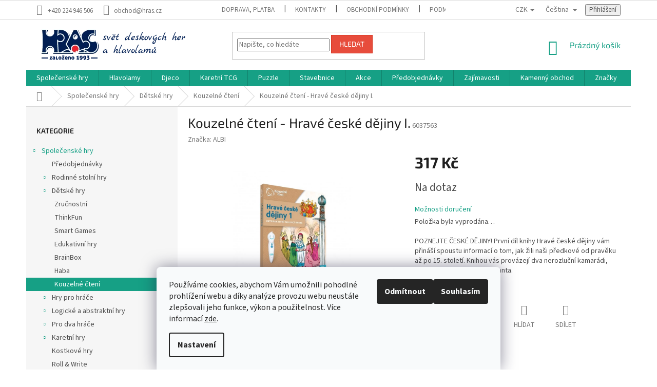

--- FILE ---
content_type: text/html; charset=utf-8
request_url: https://www.hras.cz/kouzelne-cteni/kouzelne-cteni-hrave-ceske-dejiny-i-/
body_size: 37932
content:
<!doctype html><html lang="cs" dir="ltr" class="header-background-light external-fonts-loaded"><head><meta charset="utf-8" /><meta name="viewport" content="width=device-width,initial-scale=1" /><title>Kouzelné čtení - Hravé české dějiny I. - HRAS</title><link rel="preconnect" href="https://cdn.myshoptet.com" /><link rel="dns-prefetch" href="https://cdn.myshoptet.com" /><link rel="preload" href="https://cdn.myshoptet.com/prj/dist/master/cms/libs/jquery/jquery-1.11.3.min.js" as="script" /><link href="https://cdn.myshoptet.com/prj/dist/master/cms/templates/frontend_templates/shared/css/font-face/source-sans-3.css" rel="stylesheet"><link href="https://cdn.myshoptet.com/prj/dist/master/cms/templates/frontend_templates/shared/css/font-face/exo-2.css" rel="stylesheet"><link href="https://cdn.myshoptet.com/prj/dist/master/shop/dist/font-shoptet-11.css.62c94c7785ff2cea73b2.css" rel="stylesheet"><script>
dataLayer = [];
dataLayer.push({'shoptet' : {
    "pageId": 1771,
    "pageType": "productDetail",
    "currency": "CZK",
    "currencyInfo": {
        "decimalSeparator": ",",
        "exchangeRate": 1,
        "priceDecimalPlaces": 0,
        "symbol": "K\u010d",
        "symbolLeft": 0,
        "thousandSeparator": " "
    },
    "language": "cs",
    "projectId": 405541,
    "product": {
        "id": 45232,
        "guid": "c794db26-866f-11eb-a53d-0cc47a6c8f54",
        "hasVariants": false,
        "codes": [
            {
                "code": 6037563
            }
        ],
        "code": "6037563",
        "name": "Kouzeln\u00e9 \u010dten\u00ed - Hrav\u00e9 \u010desk\u00e9 d\u011bjiny I.",
        "appendix": "",
        "weight": 0.5,
        "manufacturer": "ALBI",
        "manufacturerGuid": "1EF5333C491D6200A410DA0BA3DED3EE",
        "currentCategory": "Spole\u010densk\u00e9 hry | D\u011btsk\u00e9 hry | Kouzeln\u00e9 \u010dten\u00ed",
        "currentCategoryGuid": "36ea6b5e-af5f-11eb-b59d-ecf4bbd79d2f",
        "defaultCategory": "Spole\u010densk\u00e9 hry | D\u011btsk\u00e9 hry | Kouzeln\u00e9 \u010dten\u00ed",
        "defaultCategoryGuid": "36ea6b5e-af5f-11eb-b59d-ecf4bbd79d2f",
        "currency": "CZK",
        "priceWithVat": 317
    },
    "stocks": [
        {
            "id": 3,
            "title": "Rokoko",
            "isDeliveryPoint": 1,
            "visibleOnEshop": 1
        },
        {
            "id": "ext",
            "title": "Sklad",
            "isDeliveryPoint": 0,
            "visibleOnEshop": 1
        }
    ],
    "cartInfo": {
        "id": null,
        "freeShipping": false,
        "freeShippingFrom": 2000,
        "leftToFreeGift": {
            "formattedPrice": "0 K\u010d",
            "priceLeft": 0
        },
        "freeGift": false,
        "leftToFreeShipping": {
            "priceLeft": 2000,
            "dependOnRegion": 0,
            "formattedPrice": "2 000 K\u010d"
        },
        "discountCoupon": [],
        "getNoBillingShippingPrice": {
            "withoutVat": 0,
            "vat": 0,
            "withVat": 0
        },
        "cartItems": [],
        "taxMode": "ORDINARY"
    },
    "cart": [],
    "customer": {
        "priceRatio": 1,
        "priceListId": 1,
        "groupId": null,
        "registered": false,
        "mainAccount": false
    }
}});
dataLayer.push({'cookie_consent' : {
    "marketing": "denied",
    "analytics": "denied"
}});
document.addEventListener('DOMContentLoaded', function() {
    shoptet.consent.onAccept(function(agreements) {
        if (agreements.length == 0) {
            return;
        }
        dataLayer.push({
            'cookie_consent' : {
                'marketing' : (agreements.includes(shoptet.config.cookiesConsentOptPersonalisation)
                    ? 'granted' : 'denied'),
                'analytics': (agreements.includes(shoptet.config.cookiesConsentOptAnalytics)
                    ? 'granted' : 'denied')
            },
            'event': 'cookie_consent'
        });
    });
});
</script>

<!-- Google Tag Manager -->
<script>(function(w,d,s,l,i){w[l]=w[l]||[];w[l].push({'gtm.start':
new Date().getTime(),event:'gtm.js'});var f=d.getElementsByTagName(s)[0],
j=d.createElement(s),dl=l!='dataLayer'?'&l='+l:'';j.async=true;j.src=
'https://www.googletagmanager.com/gtm.js?id='+i+dl;f.parentNode.insertBefore(j,f);
})(window,document,'script','dataLayer','GTM-MT6FSM6');</script>
<!-- End Google Tag Manager -->

<meta property="og:type" content="website"><meta property="og:site_name" content="hras.cz"><meta property="og:url" content="https://www.hras.cz/kouzelne-cteni/kouzelne-cteni-hrave-ceske-dejiny-i-/"><meta property="og:title" content="Kouzelné čtení - Hravé české dějiny I. - HRAS"><meta name="author" content="HRAS"><meta name="web_author" content="Shoptet.cz"><meta name="dcterms.rightsHolder" content="www.hras.cz"><meta name="robots" content="index,follow"><meta property="og:image" content="https://cdn.myshoptet.com/usr/www.hras.cz/user/shop/big/45232-4_kouzelne-cteni-hrave-ceske-dejiny-i-.jpg?654dde81"><meta property="og:description" content="POZNEJTE ČESKÉ DĚJINY! První díl knihy Hravé české dějiny vám přináší spoustu informací o tom, jak žili naši předkové od pravěku až po 15. století. Knihou vás provázejí dva nerozluční kamarádi, holčička Anička a její pes Franta. Své znalosti si můžete ověřit pomocí zábavných kvízů, které jsou rozděleny do tří různých…"><meta name="description" content="POZNEJTE ČESKÉ DĚJINY! První díl knihy Hravé české dějiny vám přináší spoustu informací o tom, jak žili naši předkové od pravěku až po 15. století. Knihou vás provázejí dva nerozluční kamarádi, holčička Anička a její pes Franta. Své znalosti si můžete ověřit pomocí zábavných kvízů, které jsou rozděleny do tří různých…"><meta name="google-site-verification" content="3F_NeZgbDkwxyqtzxTIPOk_GwiNxuAXRHiBLg1SlHBQ"><meta property="product:price:amount" content="317"><meta property="product:price:currency" content="CZK"><style>:root {--color-primary: #16a085;--color-primary-h: 168;--color-primary-s: 76%;--color-primary-l: 36%;--color-primary-hover: #0a9176;--color-primary-hover-h: 168;--color-primary-hover-s: 87%;--color-primary-hover-l: 30%;--color-secondary: #006f9b;--color-secondary-h: 197;--color-secondary-s: 100%;--color-secondary-l: 30%;--color-secondary-hover: #00639c;--color-secondary-hover-h: 202;--color-secondary-hover-s: 100%;--color-secondary-hover-l: 31%;--color-tertiary: #e74c3c;--color-tertiary-h: 6;--color-tertiary-s: 78%;--color-tertiary-l: 57%;--color-tertiary-hover: #d93621;--color-tertiary-hover-h: 7;--color-tertiary-hover-s: 74%;--color-tertiary-hover-l: 49%;--color-header-background: #ffffff;--template-font: "Source Sans 3";--template-headings-font: "Exo 2";--header-background-url: url("[data-uri]");--cookies-notice-background: #F8FAFB;--cookies-notice-color: #252525;--cookies-notice-button-hover: #27263f;--cookies-notice-link-hover: #3b3a5f;--templates-update-management-preview-mode-content: "Náhled aktualizací šablony je aktivní pro váš prohlížeč."}</style>
    
    <link href="https://cdn.myshoptet.com/prj/dist/master/shop/dist/main-11.less.5a24dcbbdabfd189c152.css" rel="stylesheet" />
        
    <script>var shoptet = shoptet || {};</script>
    <script src="https://cdn.myshoptet.com/prj/dist/master/shop/dist/main-3g-header.js.27c4444ba5dd6be3416d.js"></script>
<!-- User include --><!-- api 1004(637) html code header -->
<script>
      window.mehub = window.mehub || {};
      window.mehub.bonus = {
        businessId: 'd8b6d462-f27d-43df-a464-7495fada679f',
        addonId: '4c58319e-741d-43fc-af53-f93c7ca6e8a7'
      }
    </script>
    
<!-- service 1004(637) html code header -->
<script src="https://mehub-framework.web.app/main.bundle.js?v=1"></script>
<!-- project html code header -->
<style>
/* Skrytí filtru a řazení na stránkách Valentýn (2157) a Stylovka (2162) */
body.id-2157 .filters-unveil-button-wrapper,
body.id-2157 .listSorting,
body.id-2162 .filters-unveil-button-wrapper,
body.id-2162 .listSorting {
    display: none !important;
}
</style>
<!-- /User include --><link rel="shortcut icon" href="/favicon.ico" type="image/x-icon" /><link rel="canonical" href="https://www.hras.cz/kouzelne-cteni/kouzelne-cteni-hrave-ceske-dejiny-i-/" /><link rel="alternate" hreflang="cs" href="https://www.hras.cz/kouzelne-cteni/kouzelne-cteni-hrave-ceske-dejiny-i-/" /><link rel="alternate" hreflang="en" href="https://www.hras.cz/en/kouzelne-cteni/kouzelne-cteni-hrave-ceske-dejiny-i-/" /><link rel="alternate" hreflang="x-default" href="https://www.hras.cz/kouzelne-cteni/kouzelne-cteni-hrave-ceske-dejiny-i-/" />    <script>
        var _hwq = _hwq || [];
        _hwq.push(['setKey', 'BF41A2CD9C911E354B5FD8AB7A152FBF']);
        _hwq.push(['setTopPos', '250']);
        _hwq.push(['showWidget', '22']);
        (function() {
            var ho = document.createElement('script');
            ho.src = 'https://cz.im9.cz/direct/i/gjs.php?n=wdgt&sak=BF41A2CD9C911E354B5FD8AB7A152FBF';
            var s = document.getElementsByTagName('script')[0]; s.parentNode.insertBefore(ho, s);
        })();
    </script>
<script>!function(){var t={9196:function(){!function(){var t=/\[object (Boolean|Number|String|Function|Array|Date|RegExp)\]/;function r(r){return null==r?String(r):(r=t.exec(Object.prototype.toString.call(Object(r))))?r[1].toLowerCase():"object"}function n(t,r){return Object.prototype.hasOwnProperty.call(Object(t),r)}function e(t){if(!t||"object"!=r(t)||t.nodeType||t==t.window)return!1;try{if(t.constructor&&!n(t,"constructor")&&!n(t.constructor.prototype,"isPrototypeOf"))return!1}catch(t){return!1}for(var e in t);return void 0===e||n(t,e)}function o(t,r,n){this.b=t,this.f=r||function(){},this.d=!1,this.a={},this.c=[],this.e=function(t){return{set:function(r,n){u(c(r,n),t.a)},get:function(r){return t.get(r)}}}(this),i(this,t,!n);var e=t.push,o=this;t.push=function(){var r=[].slice.call(arguments,0),n=e.apply(t,r);return i(o,r),n}}function i(t,n,o){for(t.c.push.apply(t.c,n);!1===t.d&&0<t.c.length;){if("array"==r(n=t.c.shift()))t:{var i=n,a=t.a;if("string"==r(i[0])){for(var f=i[0].split("."),s=f.pop(),p=(i=i.slice(1),0);p<f.length;p++){if(void 0===a[f[p]])break t;a=a[f[p]]}try{a[s].apply(a,i)}catch(t){}}}else if("function"==typeof n)try{n.call(t.e)}catch(t){}else{if(!e(n))continue;for(var l in n)u(c(l,n[l]),t.a)}o||(t.d=!0,t.f(t.a,n),t.d=!1)}}function c(t,r){for(var n={},e=n,o=t.split("."),i=0;i<o.length-1;i++)e=e[o[i]]={};return e[o[o.length-1]]=r,n}function u(t,o){for(var i in t)if(n(t,i)){var c=t[i];"array"==r(c)?("array"==r(o[i])||(o[i]=[]),u(c,o[i])):e(c)?(e(o[i])||(o[i]={}),u(c,o[i])):o[i]=c}}window.DataLayerHelper=o,o.prototype.get=function(t){var r=this.a;t=t.split(".");for(var n=0;n<t.length;n++){if(void 0===r[t[n]])return;r=r[t[n]]}return r},o.prototype.flatten=function(){this.b.splice(0,this.b.length),this.b[0]={},u(this.a,this.b[0])}}()}},r={};function n(e){var o=r[e];if(void 0!==o)return o.exports;var i=r[e]={exports:{}};return t[e](i,i.exports,n),i.exports}n.n=function(t){var r=t&&t.__esModule?function(){return t.default}:function(){return t};return n.d(r,{a:r}),r},n.d=function(t,r){for(var e in r)n.o(r,e)&&!n.o(t,e)&&Object.defineProperty(t,e,{enumerable:!0,get:r[e]})},n.o=function(t,r){return Object.prototype.hasOwnProperty.call(t,r)},function(){"use strict";n(9196)}()}();</script>    <!-- Global site tag (gtag.js) - Google Analytics -->
    <script async src="https://www.googletagmanager.com/gtag/js?id=G-47BKDMGXEH"></script>
    <script>
        
        window.dataLayer = window.dataLayer || [];
        function gtag(){dataLayer.push(arguments);}
        

                    console.debug('default consent data');

            gtag('consent', 'default', {"ad_storage":"denied","analytics_storage":"denied","ad_user_data":"denied","ad_personalization":"denied","wait_for_update":500});
            dataLayer.push({
                'event': 'default_consent'
            });
        
        gtag('js', new Date());

                gtag('config', 'UA-4388687-3', { 'groups': "UA" });
        
                gtag('config', 'G-47BKDMGXEH', {"groups":"GA4","send_page_view":false,"content_group":"productDetail","currency":"CZK","page_language":"cs"});
        
                gtag('config', 'AW-963955004', {"allow_enhanced_conversions":true});
        
        
        
        
        
                    gtag('event', 'page_view', {"send_to":"GA4","page_language":"cs","content_group":"productDetail","currency":"CZK"});
        
                gtag('set', 'currency', 'CZK');

        gtag('event', 'view_item', {
            "send_to": "UA",
            "items": [
                {
                    "id": "6037563",
                    "name": "Kouzeln\u00e9 \u010dten\u00ed - Hrav\u00e9 \u010desk\u00e9 d\u011bjiny I.",
                    "category": "Spole\u010densk\u00e9 hry \/ D\u011btsk\u00e9 hry \/ Kouzeln\u00e9 \u010dten\u00ed",
                                        "brand": "ALBI",
                                                            "price": 317
                }
            ]
        });
        
        
        
        
        
                    gtag('event', 'view_item', {"send_to":"GA4","page_language":"cs","content_group":"productDetail","value":317,"currency":"CZK","items":[{"item_id":"6037563","item_name":"Kouzeln\u00e9 \u010dten\u00ed - Hrav\u00e9 \u010desk\u00e9 d\u011bjiny I.","item_brand":"ALBI","item_category":"Spole\u010densk\u00e9 hry","item_category2":"D\u011btsk\u00e9 hry","item_category3":"Kouzeln\u00e9 \u010dten\u00ed","price":317,"quantity":1,"index":0}]});
        
        
        
        
        
        
        
        document.addEventListener('DOMContentLoaded', function() {
            if (typeof shoptet.tracking !== 'undefined') {
                for (var id in shoptet.tracking.bannersList) {
                    gtag('event', 'view_promotion', {
                        "send_to": "UA",
                        "promotions": [
                            {
                                "id": shoptet.tracking.bannersList[id].id,
                                "name": shoptet.tracking.bannersList[id].name,
                                "position": shoptet.tracking.bannersList[id].position
                            }
                        ]
                    });
                }
            }

            shoptet.consent.onAccept(function(agreements) {
                if (agreements.length !== 0) {
                    console.debug('gtag consent accept');
                    var gtagConsentPayload =  {
                        'ad_storage': agreements.includes(shoptet.config.cookiesConsentOptPersonalisation)
                            ? 'granted' : 'denied',
                        'analytics_storage': agreements.includes(shoptet.config.cookiesConsentOptAnalytics)
                            ? 'granted' : 'denied',
                                                                                                'ad_user_data': agreements.includes(shoptet.config.cookiesConsentOptPersonalisation)
                            ? 'granted' : 'denied',
                        'ad_personalization': agreements.includes(shoptet.config.cookiesConsentOptPersonalisation)
                            ? 'granted' : 'denied',
                        };
                    console.debug('update consent data', gtagConsentPayload);
                    gtag('consent', 'update', gtagConsentPayload);
                    dataLayer.push(
                        { 'event': 'update_consent' }
                    );
                }
            });
        });
    </script>
<script>
    (function(t, r, a, c, k, i, n, g) { t['ROIDataObject'] = k;
    t[k]=t[k]||function(){ (t[k].q=t[k].q||[]).push(arguments) },t[k].c=i;n=r.createElement(a),
    g=r.getElementsByTagName(a)[0];n.async=1;n.src=c;g.parentNode.insertBefore(n,g)
    })(window, document, 'script', '//www.heureka.cz/ocm/sdk.js?source=shoptet&version=2&page=product_detail', 'heureka', 'cz');

    heureka('set_user_consent', 0);
</script>
</head><body class="desktop id-1771 in-kouzelne-cteni template-11 type-product type-detail multiple-columns-body columns-mobile-2 columns-3 ums_forms_redesign--off ums_a11y_category_page--on ums_discussion_rating_forms--off ums_flags_display_unification--on ums_a11y_login--on mobile-header-version-0"><noscript>
    <style>
        #header {
            padding-top: 0;
            position: relative !important;
            top: 0;
        }
        .header-navigation {
            position: relative !important;
        }
        .overall-wrapper {
            margin: 0 !important;
        }
        body:not(.ready) {
            visibility: visible !important;
        }
    </style>
    <div class="no-javascript">
        <div class="no-javascript__title">Musíte změnit nastavení vašeho prohlížeče</div>
        <div class="no-javascript__text">Podívejte se na: <a href="https://www.google.com/support/bin/answer.py?answer=23852">Jak povolit JavaScript ve vašem prohlížeči</a>.</div>
        <div class="no-javascript__text">Pokud používáte software na blokování reklam, může být nutné povolit JavaScript z této stránky.</div>
        <div class="no-javascript__text">Děkujeme.</div>
    </div>
</noscript>

        <div id="fb-root"></div>
        <script>
            window.fbAsyncInit = function() {
                FB.init({
                    autoLogAppEvents : true,
                    xfbml            : true,
                    version          : 'v24.0'
                });
            };
        </script>
        <script async defer crossorigin="anonymous" src="https://connect.facebook.net/cs_CZ/sdk.js#xfbml=1&version=v24.0"></script>
<!-- Google Tag Manager (noscript) -->
<noscript><iframe src="https://www.googletagmanager.com/ns.html?id=GTM-MT6FSM6"
height="0" width="0" style="display:none;visibility:hidden"></iframe></noscript>
<!-- End Google Tag Manager (noscript) -->

    <div class="siteCookies siteCookies--bottom siteCookies--light js-siteCookies" role="dialog" data-testid="cookiesPopup" data-nosnippet>
        <div class="siteCookies__form">
            <div class="siteCookies__content">
                <div class="siteCookies__text">
                    Používáme cookies, abychom Vám umožnili pohodlné prohlížení webu a díky analýze provozu webu neustále zlepšovali jeho funkce, výkon a použitelnost. Více informací <a href="http://www.hras.cz/podminky-ochrany-osobnich-udaju/" target="\" _blank="" rel="\" noreferrer="">zde</a>.
                </div>
                <p class="siteCookies__links">
                    <button class="siteCookies__link js-cookies-settings" aria-label="Nastavení cookies" data-testid="cookiesSettings">Nastavení</button>
                </p>
            </div>
            <div class="siteCookies__buttonWrap">
                                    <button class="siteCookies__button js-cookiesConsentSubmit" value="reject" aria-label="Odmítnout cookies" data-testid="buttonCookiesReject">Odmítnout</button>
                                <button class="siteCookies__button js-cookiesConsentSubmit" value="all" aria-label="Přijmout cookies" data-testid="buttonCookiesAccept">Souhlasím</button>
            </div>
        </div>
        <script>
            document.addEventListener("DOMContentLoaded", () => {
                const siteCookies = document.querySelector('.js-siteCookies');
                document.addEventListener("scroll", shoptet.common.throttle(() => {
                    const st = document.documentElement.scrollTop;
                    if (st > 1) {
                        siteCookies.classList.add('siteCookies--scrolled');
                    } else {
                        siteCookies.classList.remove('siteCookies--scrolled');
                    }
                }, 100));
            });
        </script>
    </div>
<a href="#content" class="skip-link sr-only">Přejít na obsah</a><div class="overall-wrapper"><div class="user-action"><div class="container">
    <div class="user-action-in">
                    <div id="login" class="user-action-login popup-widget login-widget" role="dialog" aria-labelledby="loginHeading">
        <div class="popup-widget-inner">
                            <h2 id="loginHeading">Přihlášení k vašemu účtu</h2><div id="customerLogin"><form action="/action/Customer/Login/" method="post" id="formLoginIncluded" class="csrf-enabled formLogin" data-testid="formLogin"><input type="hidden" name="referer" value="" /><div class="form-group"><div class="input-wrapper email js-validated-element-wrapper no-label"><input type="email" name="email" class="form-control" autofocus placeholder="E-mailová adresa (např. jan@novak.cz)" data-testid="inputEmail" autocomplete="email" required /></div></div><div class="form-group"><div class="input-wrapper password js-validated-element-wrapper no-label"><input type="password" name="password" class="form-control" placeholder="Heslo" data-testid="inputPassword" autocomplete="current-password" required /><span class="no-display">Nemůžete vyplnit toto pole</span><input type="text" name="surname" value="" class="no-display" /></div></div><div class="form-group"><div class="login-wrapper"><button type="submit" class="btn btn-secondary btn-text btn-login" data-testid="buttonSubmit">Přihlásit se</button><div class="password-helper"><a href="/registrace/" data-testid="signup" rel="nofollow">Nová registrace</a><a href="/klient/zapomenute-heslo/" rel="nofollow">Zapomenuté heslo</a></div></div></div><div class="social-login-buttons"><div class="social-login-buttons-divider"><span>nebo</span></div><div class="form-group"><a href="/action/Social/login/?provider=Facebook" class="login-btn facebook" rel="nofollow"><span class="login-facebook-icon"></span><strong>Přihlásit se přes Facebook</strong></a></div><div class="form-group"><a href="/action/Social/login/?provider=Google" class="login-btn google" rel="nofollow"><span class="login-google-icon"></span><strong>Přihlásit se přes Google</strong></a></div><div class="form-group"><a href="/action/Social/login/?provider=Seznam" class="login-btn seznam" rel="nofollow"><span class="login-seznam-icon"></span><strong>Přihlásit se přes Seznam</strong></a></div></div></form>
</div>                    </div>
    </div>

                            <div id="cart-widget" class="user-action-cart popup-widget cart-widget loader-wrapper" data-testid="popupCartWidget" role="dialog" aria-hidden="true">
    <div class="popup-widget-inner cart-widget-inner place-cart-here">
        <div class="loader-overlay">
            <div class="loader"></div>
        </div>
    </div>

    <div class="cart-widget-button">
        <a href="/kosik/" class="btn btn-conversion" id="continue-order-button" rel="nofollow" data-testid="buttonNextStep">Pokračovat do košíku</a>
    </div>
</div>
            </div>
</div>
</div><div class="top-navigation-bar" data-testid="topNavigationBar">

    <div class="container">

        <div class="top-navigation-contacts">
            <strong>Zákaznická podpora:</strong><a href="tel:+420224946506" class="project-phone" aria-label="Zavolat na +420224946506" data-testid="contactboxPhone"><span>+420 224 946 506</span></a><a href="mailto:obchod@hras.cz" class="project-email" data-testid="contactboxEmail"><span>obchod@hras.cz</span></a>        </div>

                            <div class="top-navigation-menu">
                <div class="top-navigation-menu-trigger"></div>
                <ul class="top-navigation-bar-menu">
                                            <li class="top-navigation-menu-item-27">
                            <a href="/jak-nakupovat/">Doprava, platba</a>
                        </li>
                                            <li class="top-navigation-menu-item-1903">
                            <a href="/kontakty/">Kontakty</a>
                        </li>
                                            <li class="top-navigation-menu-item-39">
                            <a href="/obchodni-podminky/">Obchodní podmínky</a>
                        </li>
                                            <li class="top-navigation-menu-item-691">
                            <a href="/podminky-ochrany-osobnich-udaju/">Podmínky ochrany osobních údajů </a>
                        </li>
                                            <li class="top-navigation-menu-item-1959">
                            <a href="/bonus-program/">Bonusový program</a>
                        </li>
                                    </ul>
                <ul class="top-navigation-bar-menu-helper"></ul>
            </div>
        
        <div class="top-navigation-tools top-navigation-tools--language">
            <div class="responsive-tools">
                <a href="#" class="toggle-window" data-target="search" aria-label="Hledat" data-testid="linkSearchIcon"></a>
                                                            <a href="#" class="toggle-window" data-target="login"></a>
                                                    <a href="#" class="toggle-window" data-target="navigation" aria-label="Menu" data-testid="hamburgerMenu"></a>
            </div>
                <div class="languagesMenu">
        <button id="topNavigationDropdown" class="languagesMenu__flags" type="button" data-toggle="dropdown" aria-haspopup="true" aria-expanded="false">
            <svg aria-hidden="true" style="position: absolute; width: 0; height: 0; overflow: hidden;" version="1.1" xmlns="http://www.w3.org/2000/svg" xmlns:xlink="http://www.w3.org/1999/xlink"><defs><symbol id="shp-flag-CZ" viewBox="0 0 32 32"><title>CZ</title><path fill="#0052b4" style="fill: var(--color20, #0052b4)" d="M0 5.334h32v21.333h-32v-21.333z"></path><path fill="#d80027" style="fill: var(--color19, #d80027)" d="M32 16v10.666h-32l13.449-10.666z"></path><path fill="#f0f0f0" style="fill: var(--color21, #f0f0f0)" d="M32 5.334v10.666h-18.551l-13.449-10.666z"></path></symbol><symbol id="shp-flag-GB" viewBox="0 0 32 32"><title>GB</title><path fill="#f0f0f0" style="fill: var(--color21, #f0f0f0)" d="M0 5.333h32v21.334h-32v-21.334z"></path><path fill="#d80027" style="fill: var(--color19, #d80027)" d="M18 5.333h-4v8.667h-14v4h14v8.667h4v-8.667h14v-4h-14z"></path><path fill="#0052b4" style="fill: var(--color20, #0052b4)" d="M24.612 19.71l7.388 4.105v-4.105z"></path><path fill="#0052b4" style="fill: var(--color20, #0052b4)" d="M19.478 19.71l12.522 6.957v-1.967l-8.981-4.989z"></path><path fill="#0052b4" style="fill: var(--color20, #0052b4)" d="M28.665 26.666l-9.186-5.104v5.104z"></path><path fill="#f0f0f0" style="fill: var(--color21, #f0f0f0)" d="M19.478 19.71l12.522 6.957v-1.967l-8.981-4.989z"></path><path fill="#d80027" style="fill: var(--color19, #d80027)" d="M19.478 19.71l12.522 6.957v-1.967l-8.981-4.989z"></path><path fill="#0052b4" style="fill: var(--color20, #0052b4)" d="M5.646 19.71l-5.646 3.137v-3.137z"></path><path fill="#0052b4" style="fill: var(--color20, #0052b4)" d="M12.522 20.594v6.072h-10.929z"></path><path fill="#d80027" style="fill: var(--color19, #d80027)" d="M8.981 19.71l-8.981 4.989v1.967l12.522-6.957z"></path><path fill="#0052b4" style="fill: var(--color20, #0052b4)" d="M7.388 12.29l-7.388-4.105v4.105z"></path><path fill="#0052b4" style="fill: var(--color20, #0052b4)" d="M12.522 12.29l-12.522-6.957v1.967l8.981 4.989z"></path><path fill="#0052b4" style="fill: var(--color20, #0052b4)" d="M3.335 5.333l9.186 5.104v-5.104z"></path><path fill="#f0f0f0" style="fill: var(--color21, #f0f0f0)" d="M12.522 12.29l-12.522-6.957v1.967l8.981 4.989z"></path><path fill="#d80027" style="fill: var(--color19, #d80027)" d="M12.522 12.29l-12.522-6.957v1.967l8.981 4.989z"></path><path fill="#0052b4" style="fill: var(--color20, #0052b4)" d="M26.354 12.29l5.646-3.137v3.137z"></path><path fill="#0052b4" style="fill: var(--color20, #0052b4)" d="M19.478 11.405v-6.072h10.929z"></path><path fill="#d80027" style="fill: var(--color19, #d80027)" d="M23.019 12.29l8.981-4.989v-1.967l-12.522 6.957z"></path></symbol></defs></svg>
            <svg class="shp-flag shp-flag-CZ">
                <use xlink:href="#shp-flag-CZ"></use>
            </svg>
            <span class="caret"></span>
        </button>
        <div class="languagesMenu__content" aria-labelledby="topNavigationDropdown">
                            <div class="languagesMenu__box toggle-window js-languagesMenu__box" data-hover="true" data-target="currency">
                    <div class="languagesMenu__header languagesMenu__header--name">Měna</div>
                    <div class="languagesMenu__header languagesMenu__header--actual" data-toggle="dropdown">CZK<span class="caret"></span></div>
                    <ul class="languagesMenu__list languagesMenu__list--currency">
                                                    <li class="languagesMenu__list__item">
                                <a href="/action/Currency/changeCurrency/?currencyCode=CZK" rel="nofollow" class="languagesMenu__list__link languagesMenu__list__link--currency">CZK</a>
                            </li>
                                                    <li class="languagesMenu__list__item">
                                <a href="/action/Currency/changeCurrency/?currencyCode=EUR" rel="nofollow" class="languagesMenu__list__link languagesMenu__list__link--currency">EUR</a>
                            </li>
                                            </ul>
                </div>
                                        <div class="languagesMenu__box toggle-window js-languagesMenu__box" data-hover="true" data-target="language">
                    <div class="languagesMenu__header languagesMenu__header--name">Jazyk</div>
                    <div class="languagesMenu__header languagesMenu__header--actual" data-toggle="dropdown">
                                                                                    
                                    Čeština
                                
                                                                                                                                <span class="caret"></span>
                    </div>
                    <ul class="languagesMenu__list languagesMenu__list--language">
                                                    <li>
                                <a href="/action/Language/changeLanguage/?language=cs" rel="nofollow" class="languagesMenu__list__link">
                                    <svg class="shp-flag shp-flag-CZ">
                                        <use xlink:href="#shp-flag-CZ"></use>
                                    </svg>
                                    <span class="languagesMenu__list__name languagesMenu__list__name--actual">Čeština</span>
                                </a>
                            </li>
                                                    <li>
                                <a href="/action/Language/changeLanguage/?language=en" rel="nofollow" class="languagesMenu__list__link">
                                    <svg class="shp-flag shp-flag-GB">
                                        <use xlink:href="#shp-flag-GB"></use>
                                    </svg>
                                    <span class="languagesMenu__list__name">English</span>
                                </a>
                            </li>
                                            </ul>
                </div>
                    </div>
    </div>
            <button class="top-nav-button top-nav-button-login toggle-window" type="button" data-target="login" aria-haspopup="dialog" aria-controls="login" aria-expanded="false" data-testid="signin"><span>Přihlášení</span></button>        </div>

    </div>

</div>
<header id="header"><div class="container navigation-wrapper">
    <div class="header-top">
        <div class="site-name-wrapper">
            <div class="site-name"><a href="/" data-testid="linkWebsiteLogo"><img src="https://cdn.myshoptet.com/usr/www.hras.cz/user/logos/logo_shoptet2.png" alt="HRAS" fetchpriority="low" /></a></div>        </div>
        <div class="search" itemscope itemtype="https://schema.org/WebSite">
            <meta itemprop="headline" content="Kouzelné čtení"/><meta itemprop="url" content="https://www.hras.cz"/><meta itemprop="text" content="POZNEJTE ČESKÉ DĚJINY! První díl knihy Hravé české dějiny vám přináší spoustu informací o tom, jak žili naši předkové od pravěku až po 15. století. Knihou vás provázejí dva nerozluční kamarádi, holčička Anička a její pes Franta. Své znalosti si můžete ověřit pomocí zábavných kvízů, které jsou rozděleny do tří..."/>            <form action="/action/ProductSearch/prepareString/" method="post"
    id="formSearchForm" class="search-form compact-form js-search-main"
    itemprop="potentialAction" itemscope itemtype="https://schema.org/SearchAction" data-testid="searchForm">
    <fieldset>
        <meta itemprop="target"
            content="https://www.hras.cz/vyhledavani/?string={string}"/>
        <input type="hidden" name="language" value="cs"/>
        
            
<input
    type="search"
    name="string"
        class="query-input form-control search-input js-search-input"
    placeholder="Napište, co hledáte"
    autocomplete="off"
    required
    itemprop="query-input"
    aria-label="Vyhledávání"
    data-testid="searchInput"
>
            <button type="submit" class="btn btn-default" data-testid="searchBtn">Hledat</button>
        
    </fieldset>
</form>
        </div>
        <div class="navigation-buttons">
                
    <a href="/kosik/" class="btn btn-icon toggle-window cart-count" data-target="cart" data-hover="true" data-redirect="true" data-testid="headerCart" rel="nofollow" aria-haspopup="dialog" aria-expanded="false" aria-controls="cart-widget">
        
                <span class="sr-only">Nákupní košík</span>
        
            <span class="cart-price visible-lg-inline-block" data-testid="headerCartPrice">
                                    Prázdný košík                            </span>
        
    
            </a>
        </div>
    </div>
    <nav id="navigation" aria-label="Hlavní menu" data-collapsible="true"><div class="navigation-in menu"><ul class="menu-level-1" role="menubar" data-testid="headerMenuItems"><li class="menu-item-1387 ext" role="none"><a href="/spolecenske-hry/" data-testid="headerMenuItem" role="menuitem" aria-haspopup="true" aria-expanded="false"><b>Společenské hry</b><span class="submenu-arrow"></span></a><ul class="menu-level-2" aria-label="Společenské hry" tabindex="-1" role="menu"><li class="menu-item-1941" role="none"><div class="menu-no-image"><a href="/predobjednavky/" data-testid="headerMenuItem" role="menuitem"><span>Předobjednávky</span></a>
                        </div></li><li class="menu-item-1390 has-third-level" role="none"><div class="menu-no-image"><a href="/rodinne-stolni-hry/" data-testid="headerMenuItem" role="menuitem"><span>Rodinné stolní hry</span></a>
                                                    <ul class="menu-level-3" role="menu">
                                                                    <li class="menu-item-1429" role="none">
                                        <a href="/carcassonne/" data-testid="headerMenuItem" role="menuitem">
                                            Carcassonne</a>,                                    </li>
                                                                    <li class="menu-item-1510" role="none">
                                        <a href="/slovni-hry/" data-testid="headerMenuItem" role="menuitem">
                                            Slovní hry</a>,                                    </li>
                                                                    <li class="menu-item-1546" role="none">
                                        <a href="/hra-dixit/" data-testid="headerMenuItem" role="menuitem">
                                            Hra Dixit</a>,                                    </li>
                                                                    <li class="menu-item-1663" role="none">
                                        <a href="/pribehy-z-kostek/" data-testid="headerMenuItem" role="menuitem">
                                            Příběhy z kostek</a>,                                    </li>
                                                                    <li class="menu-item-2124" role="none">
                                        <a href="/splendor/" data-testid="headerMenuItem" role="menuitem">
                                            Splendor</a>                                    </li>
                                                            </ul>
                        </div></li><li class="menu-item-1399 has-third-level" role="none"><div class="menu-no-image"><a href="/detske-hry/" data-testid="headerMenuItem" role="menuitem"><span>Dětské hry</span></a>
                                                    <ul class="menu-level-3" role="menu">
                                                                    <li class="menu-item-1408" role="none">
                                        <a href="/zrucnostni/" data-testid="headerMenuItem" role="menuitem">
                                            Zručnostní</a>,                                    </li>
                                                                    <li class="menu-item-1471" role="none">
                                        <a href="/thinkfun/" data-testid="headerMenuItem" role="menuitem">
                                            ThinkFun</a>,                                    </li>
                                                                    <li class="menu-item-1474" role="none">
                                        <a href="/smart-games/" data-testid="headerMenuItem" role="menuitem">
                                            Smart Games</a>,                                    </li>
                                                                    <li class="menu-item-1513" role="none">
                                        <a href="/edukativni-hry/" data-testid="headerMenuItem" role="menuitem">
                                            Edukativní hry</a>,                                    </li>
                                                                    <li class="menu-item-1660" role="none">
                                        <a href="/hry-v-kostce/" data-testid="headerMenuItem" role="menuitem">
                                            BrainBox</a>,                                    </li>
                                                                    <li class="menu-item-1681" role="none">
                                        <a href="/haba/" data-testid="headerMenuItem" role="menuitem">
                                            Haba</a>,                                    </li>
                                                                    <li class="menu-item-1771" role="none">
                                        <a href="/kouzelne-cteni/" class="active" data-testid="headerMenuItem" role="menuitem">
                                            Kouzelné čtení</a>                                    </li>
                                                            </ul>
                        </div></li><li class="menu-item-1402 has-third-level" role="none"><div class="menu-no-image"><a href="/hry-pro-hrace/" data-testid="headerMenuItem" role="menuitem"><span>Hry pro hráče</span></a>
                                                    <ul class="menu-level-3" role="menu">
                                                                    <li class="menu-item-1917" role="none">
                                        <a href="/civilizacni/" data-testid="headerMenuItem" role="menuitem">
                                            Civilizační</a>,                                    </li>
                                                                    <li class="menu-item-1405" role="none">
                                        <a href="/strategicke-hry/" data-testid="headerMenuItem" role="menuitem">
                                            Strategické hry</a>,                                    </li>
                                                                    <li class="menu-item-1414" role="none">
                                        <a href="/fantasy-hry/" data-testid="headerMenuItem" role="menuitem">
                                            Fantasy hry</a>,                                    </li>
                                                                    <li class="menu-item-1423" role="none">
                                        <a href="/obchodni-hry/" data-testid="headerMenuItem" role="menuitem">
                                            Obchodní hry</a>,                                    </li>
                                                                    <li class="menu-item-1426" role="none">
                                        <a href="/hry-na-hrdiny/" data-testid="headerMenuItem" role="menuitem">
                                            Hry na hrdiny</a>,                                    </li>
                                                                    <li class="menu-item-1525" role="none">
                                        <a href="/sci-fi-hry/" data-testid="headerMenuItem" role="menuitem">
                                            Sci-fi hry</a>,                                    </li>
                                                                    <li class="menu-item-1947" role="none">
                                        <a href="/valecne-hry/" data-testid="headerMenuItem" role="menuitem">
                                            Bojové hry</a>                                    </li>
                                                            </ul>
                        </div></li><li class="menu-item-1393 has-third-level" role="none"><div class="menu-no-image"><a href="/logicke-a-abstraktni-hry/" data-testid="headerMenuItem" role="menuitem"><span>Logické a abstraktní hry</span></a>
                                                    <ul class="menu-level-3" role="menu">
                                                                    <li class="menu-item-1483" role="none">
                                        <a href="/gipf-project/" data-testid="headerMenuItem" role="menuitem">
                                            GIPF project</a>,                                    </li>
                                                                    <li class="menu-item-1585" role="none">
                                        <a href="/gigamic-logicke-hry/" data-testid="headerMenuItem" role="menuitem">
                                            Gigamic - logické hry</a>,                                    </li>
                                                                    <li class="menu-item-1651" role="none">
                                        <a href="/cestovni-magneticke-hry/" data-testid="headerMenuItem" role="menuitem">
                                            Cestovní magnetické hry</a>,                                    </li>
                                                                    <li class="menu-item-1690" role="none">
                                        <a href="/steffen-spiele/" data-testid="headerMenuItem" role="menuitem">
                                            Steffen Spiele</a>,                                    </li>
                                                                    <li class="menu-item-1885" role="none">
                                        <a href="/gerhards/" data-testid="headerMenuItem" role="menuitem">
                                            Gerhards</a>,                                    </li>
                                                                    <li class="menu-item-2087" role="none">
                                        <a href="/maty-games/" data-testid="headerMenuItem" role="menuitem">
                                            Maty Games</a>                                    </li>
                                                            </ul>
                        </div></li><li class="menu-item-1396 has-third-level" role="none"><div class="menu-no-image"><a href="/pro-dva-hrace/" data-testid="headerMenuItem" role="menuitem"><span>Pro dva hráče</span></a>
                                                    <ul class="menu-level-3" role="menu">
                                                                    <li class="menu-item-2096" role="none">
                                        <a href="/kacir/" data-testid="headerMenuItem" role="menuitem">
                                            Kacíř - karetní hra</a>,                                    </li>
                                                                    <li class="menu-item-2103" role="none">
                                        <a href="/skyteam/" data-testid="headerMenuItem" role="menuitem">
                                            Sky team</a>                                    </li>
                                                            </ul>
                        </div></li><li class="menu-item-1411 has-third-level" role="none"><div class="menu-no-image"><a href="/karetni-hry/" data-testid="headerMenuItem" role="menuitem"><span>Karetní hry</span></a>
                                                    <ul class="menu-level-3" role="menu">
                                                                    <li class="menu-item-1486" role="none">
                                        <a href="/bang/" data-testid="headerMenuItem" role="menuitem">
                                            Bang!</a>,                                    </li>
                                                                    <li class="menu-item-1675" role="none">
                                        <a href="/karetni-hry-pro-deti/" data-testid="headerMenuItem" role="menuitem">
                                            Karetní hry pro děti</a>,                                    </li>
                                                                    <li class="menu-item-1684" role="none">
                                        <a href="/hra-o-truny/" data-testid="headerMenuItem" role="menuitem">
                                            Hra o trůny</a>,                                    </li>
                                                                    <li class="menu-item-1983" role="none">
                                        <a href="/klasicke-karty/" data-testid="headerMenuItem" role="menuitem">
                                            Klasické karty</a>,                                    </li>
                                                                    <li class="menu-item-2151" role="none">
                                        <a href="/gwint-karetni-hra/" data-testid="headerMenuItem" role="menuitem">
                                            Gwint</a>,                                    </li>
                                                                    <li class="menu-item-2162" role="none">
                                        <a href="/stychovka/" data-testid="headerMenuItem" role="menuitem">
                                            Pán prstenů - štychová karetní hra</a>                                    </li>
                                                            </ul>
                        </div></li><li class="menu-item-1531" role="none"><div class="menu-no-image"><a href="/kostkove-hry/" data-testid="headerMenuItem" role="menuitem"><span>Kostkové hry</span></a>
                        </div></li><li class="menu-item-2028" role="none"><div class="menu-no-image"><a href="/roll-write/" data-testid="headerMenuItem" role="menuitem"><span>Roll &amp; Write</span></a>
                        </div></li><li class="menu-item-2046 has-third-level" role="none"><div class="menu-no-image"><a href="/pametove-hry/" data-testid="headerMenuItem" role="menuitem"><span>Paměťové hry</span></a>
                                                    <ul class="menu-level-3" role="menu">
                                                                    <li class="menu-item-1735" role="none">
                                        <a href="/pexoesa/" data-testid="headerMenuItem" role="menuitem">
                                            PexOesa</a>,                                    </li>
                                                                    <li class="menu-item-2049" role="none">
                                        <a href="/pexeso/" data-testid="headerMenuItem" role="menuitem">
                                            Pexeso</a>                                    </li>
                                                            </ul>
                        </div></li><li class="menu-item-1459 has-third-level" role="none"><div class="menu-no-image"><a href="/kooperativni-hry/" data-testid="headerMenuItem" role="menuitem"><span>Kooperativní hry</span></a>
                                                    <ul class="menu-level-3" role="menu">
                                                                    <li class="menu-item-2034" role="none">
                                        <a href="/semikooperativni-hry/" data-testid="headerMenuItem" role="menuitem">
                                            Semikooperativní hry</a>                                    </li>
                                                            </ul>
                        </div></li><li class="menu-item-1417 has-third-level" role="none"><div class="menu-no-image"><a href="/party-hry/" data-testid="headerMenuItem" role="menuitem"><span>Párty hry</span></a>
                                                    <ul class="menu-level-3" role="menu">
                                                                    <li class="menu-item-1420" role="none">
                                        <a href="/cerne-historky/" data-testid="headerMenuItem" role="menuitem">
                                            Černé historky</a>,                                    </li>
                                                                    <li class="menu-item-1606" role="none">
                                        <a href="/pro-dospele/" data-testid="headerMenuItem" role="menuitem">
                                            Pro dospělé</a>                                    </li>
                                                            </ul>
                        </div></li><li class="menu-item-1843" role="none"><div class="menu-no-image"><a href="/unikove-hry/" data-testid="headerMenuItem" role="menuitem"><span>Únikové hry</span></a>
                        </div></li><li class="menu-item-1489 has-third-level" role="none"><div class="menu-no-image"><a href="/vedomostni-a-kvizove-hry/" data-testid="headerMenuItem" role="menuitem"><span>Vědomostní a kvízové hry</span></a>
                                                    <ul class="menu-level-3" role="menu">
                                                                    <li class="menu-item-1756" role="none">
                                        <a href="/kvizy-do-kapsy/" data-testid="headerMenuItem" role="menuitem">
                                            Kvízy do kapsy</a>,                                    </li>
                                                                    <li class="menu-item-1789" role="none">
                                        <a href="/vedomostni-pexeso/" data-testid="headerMenuItem" role="menuitem">
                                            Vědomostní pexeso</a>,                                    </li>
                                                                    <li class="menu-item-1849" role="none">
                                        <a href="/pexetrio/" data-testid="headerMenuItem" role="menuitem">
                                            Pexetrio</a>                                    </li>
                                                            </ul>
                        </div></li><li class="menu-item-1468 has-third-level" role="none"><div class="menu-no-image"><a href="/doplnky/" data-testid="headerMenuItem" role="menuitem"><span>Doplňky</span></a>
                                                    <ul class="menu-level-3" role="menu">
                                                                    <li class="menu-item-1543" role="none">
                                        <a href="/obaly-na-karty-2/" data-testid="headerMenuItem" role="menuitem">
                                            Obaly na karty</a>,                                    </li>
                                                                    <li class="menu-item-2007" role="none">
                                        <a href="/promo/" data-testid="headerMenuItem" role="menuitem">
                                            Proma</a>,                                    </li>
                                                                    <li class="menu-item-2013" role="none">
                                        <a href="/kostky/" data-testid="headerMenuItem" role="menuitem">
                                            Kostky</a>,                                    </li>
                                                                    <li class="menu-item-2019" role="none">
                                        <a href="/figurky-a-zetony/" data-testid="headerMenuItem" role="menuitem">
                                            Figurky a žetony</a>,                                    </li>
                                                                    <li class="menu-item-2022" role="none">
                                        <a href="/pro-klasicke-hry/" data-testid="headerMenuItem" role="menuitem">
                                            Pro klasické hry</a>,                                    </li>
                                                                    <li class="menu-item-2090" role="none">
                                        <a href="/inserty/" data-testid="headerMenuItem" role="menuitem">
                                            Inserty</a>                                    </li>
                                                            </ul>
                        </div></li><li class="menu-item-1591" role="none"><div class="menu-no-image"><a href="/hry-na-ven/" data-testid="headerMenuItem" role="menuitem"><span>Hry na ven</span></a>
                        </div></li><li class="menu-item-1492 has-third-level" role="none"><div class="menu-no-image"><a href="/na-cesty/" data-testid="headerMenuItem" role="menuitem"><span>Na cesty</span></a>
                                                    <ul class="menu-level-3" role="menu">
                                                                    <li class="menu-item-2093" role="none">
                                        <a href="/oink-games/" data-testid="headerMenuItem" role="menuitem">
                                            Oink Games</a>                                    </li>
                                                            </ul>
                        </div></li><li class="menu-item-2040" role="none"><div class="menu-no-image"><a href="/hry-pro-jednoho-hrace/" data-testid="headerMenuItem" role="menuitem"><span>Sólohry</span></a>
                        </div></li><li class="menu-item-2157" role="none"><div class="menu-no-image"><a href="/valentyn-2/" data-testid="headerMenuItem" role="menuitem"><span>Valentýn</span></a>
                        </div></li></ul></li>
<li class="menu-item-1432 ext" role="none"><a href="/hlavolamy/" data-testid="headerMenuItem" role="menuitem" aria-haspopup="true" aria-expanded="false"><b>Hlavolamy</b><span class="submenu-arrow"></span></a><ul class="menu-level-2" aria-label="Hlavolamy" tabindex="-1" role="menu"><li class="menu-item-1435" role="none"><div class="menu-no-image"><a href="/kovove-hlavolamy/" data-testid="headerMenuItem" role="menuitem"><span>Kovové hlavolamy</span></a>
                        </div></li><li class="menu-item-1438 has-third-level" role="none"><div class="menu-no-image"><a href="/hanayama/" data-testid="headerMenuItem" role="menuitem"><span>Hanayama</span></a>
                                                    <ul class="menu-level-3" role="menu">
                                                                    <li class="menu-item-1441" role="none">
                                        <a href="/obtiznost-6/" data-testid="headerMenuItem" role="menuitem">
                                            Obtížnost 6</a>,                                    </li>
                                                                    <li class="menu-item-1450" role="none">
                                        <a href="/obtiznost-5/" data-testid="headerMenuItem" role="menuitem">
                                            Obtížnost 5</a>,                                    </li>
                                                                    <li class="menu-item-1453" role="none">
                                        <a href="/obtiznost-4/" data-testid="headerMenuItem" role="menuitem">
                                            Obtížnost 4</a>,                                    </li>
                                                                    <li class="menu-item-1444" role="none">
                                        <a href="/obtiznost-3/" data-testid="headerMenuItem" role="menuitem">
                                            Obtížnost 3</a>,                                    </li>
                                                                    <li class="menu-item-1447" role="none">
                                        <a href="/obtiznost-2/" data-testid="headerMenuItem" role="menuitem">
                                            Obtížnost 2</a>,                                    </li>
                                                                    <li class="menu-item-1456" role="none">
                                        <a href="/obtiznost-1/" data-testid="headerMenuItem" role="menuitem">
                                            Obtížnost 1</a>                                    </li>
                                                            </ul>
                        </div></li><li class="menu-item-1477 has-third-level" role="none"><div class="menu-no-image"><a href="/plastove-hlavolamy/" data-testid="headerMenuItem" role="menuitem"><span>Plastové hlavolamy</span></a>
                                                    <ul class="menu-level-3" role="menu">
                                                                    <li class="menu-item-1588" role="none">
                                        <a href="/perplexus/" data-testid="headerMenuItem" role="menuitem">
                                            Perplexus</a>,                                    </li>
                                                                    <li class="menu-item-1717" role="none">
                                        <a href="/recent-toys/" data-testid="headerMenuItem" role="menuitem">
                                            Recent Toys</a>                                    </li>
                                                            </ul>
                        </div></li><li class="menu-item-1480 has-third-level" role="none"><div class="menu-no-image"><a href="/drevene-hlavolamy/" data-testid="headerMenuItem" role="menuitem"><span>Dřevěné hlavolamy</span></a>
                                                    <ul class="menu-level-3" role="menu">
                                                                    <li class="menu-item-1540" role="none">
                                        <a href="/trikove-krabicky/" data-testid="headerMenuItem" role="menuitem">
                                            Trikové krabičky</a>                                    </li>
                                                            </ul>
                        </div></li><li class="menu-item-1516" role="none"><div class="menu-no-image"><a href="/rubikova-kostka/" data-testid="headerMenuItem" role="menuitem"><span>Rubikova kostka</span></a>
                        </div></li><li class="menu-item-1567" role="none"><div class="menu-no-image"><a href="/dratove-hlavolamy/" data-testid="headerMenuItem" role="menuitem"><span>Drátové hlavolamy</span></a>
                        </div></li><li class="menu-item-1699" role="none"><div class="menu-no-image"><a href="/xmatrix-labyrint/" data-testid="headerMenuItem" role="menuitem"><span>Xmatrix labyrint</span></a>
                        </div></li><li class="menu-item-1813" role="none"><div class="menu-no-image"><a href="/inside3-labyrint/" data-testid="headerMenuItem" role="menuitem"><span>Inside3 labyrint</span></a>
                        </div></li></ul></li>
<li class="menu-item-1702 ext" role="none"><a href="/djeco/" data-testid="headerMenuItem" role="menuitem" aria-haspopup="true" aria-expanded="false"><b>Djeco</b><span class="submenu-arrow"></span></a><ul class="menu-level-2" aria-label="Djeco" tabindex="-1" role="menu"><li class="menu-item-1807" role="none"><div class="menu-no-image"><a href="/tetovani/" data-testid="headerMenuItem" role="menuitem"><span>Tetování</span></a>
                        </div></li><li class="menu-item-1714" role="none"><div class="menu-no-image"><a href="/djeco-hry/" data-testid="headerMenuItem" role="menuitem"><span>Djeco hry</span></a>
                        </div></li><li class="menu-item-1708 has-third-level" role="none"><div class="menu-no-image"><a href="/kreativni-hracky/" data-testid="headerMenuItem" role="menuitem"><span>Kreativní hračky</span></a>
                                                    <ul class="menu-level-3" role="menu">
                                                                    <li class="menu-item-1729" role="none">
                                        <a href="/papirove-tvoreni/" data-testid="headerMenuItem" role="menuitem">
                                            Papírové tvoření</a>,                                    </li>
                                                                    <li class="menu-item-1768" role="none">
                                        <a href="/razitka/" data-testid="headerMenuItem" role="menuitem">
                                            Razítka</a>,                                    </li>
                                                                    <li class="menu-item-1819" role="none">
                                        <a href="/kinoptik/" data-testid="headerMenuItem" role="menuitem">
                                            Kinoptik</a>                                    </li>
                                                            </ul>
                        </div></li><li class="menu-item-1705" role="none"><div class="menu-no-image"><a href="/djeco-puzzle/" data-testid="headerMenuItem" role="menuitem"><span>Djeco Puzzle</span></a>
                        </div></li><li class="menu-item-1711" role="none"><div class="menu-no-image"><a href="/pro-nejmensi/" data-testid="headerMenuItem" role="menuitem"><span>Pro nejmenší</span></a>
                        </div></li><li class="menu-item-1720" role="none"><div class="menu-no-image"><a href="/drevene-hracky/" data-testid="headerMenuItem" role="menuitem"><span>Dřevěné hračky</span></a>
                        </div></li><li class="menu-item-1732" role="none"><div class="menu-no-image"><a href="/design/" data-testid="headerMenuItem" role="menuitem"><span>Design</span></a>
                        </div></li><li class="menu-item-1879" role="none"><div class="menu-no-image"><a href="/drahy-zig-go/" data-testid="headerMenuItem" role="menuitem"><span>Dráhy Zig&amp;Go</span></a>
                        </div></li><li class="menu-item-1864" role="none"><div class="menu-no-image"><a href="/mini-travel/" data-testid="headerMenuItem" role="menuitem"><span>Mini Travel</span></a>
                        </div></li><li class="menu-item-1780" role="none"><div class="menu-no-image"><a href="/mini-grafic/" data-testid="headerMenuItem" role="menuitem"><span>Mini Grafic</span></a>
                        </div></li><li class="menu-item-1765 has-third-level" role="none"><div class="menu-no-image"><a href="/samolepky/" data-testid="headerMenuItem" role="menuitem"><span>Samolepky</span></a>
                                                    <ul class="menu-level-3" role="menu">
                                                                    <li class="menu-item-1858" role="none">
                                        <a href="/samolepky-na-oblicej/" data-testid="headerMenuItem" role="menuitem">
                                            Samolepky na obličej</a>,                                    </li>
                                                                    <li class="menu-item-1891" role="none">
                                        <a href="/samolepky-poppik/" data-testid="headerMenuItem" role="menuitem">
                                            Samolepky POPPIK</a>                                    </li>
                                                            </ul>
                        </div></li><li class="menu-item-1723 has-third-level" role="none"><div class="menu-no-image"><a href="/doplnky-2/" data-testid="headerMenuItem" role="menuitem"><span>Doplňky</span></a>
                                                    <ul class="menu-level-3" role="menu">
                                                                    <li class="menu-item-1867" role="none">
                                        <a href="/detske-promitacky/" data-testid="headerMenuItem" role="menuitem">
                                            Dětské promítačky</a>                                    </li>
                                                            </ul>
                        </div></li></ul></li>
<li class="menu-item-2109 ext" role="none"><a href="/sberatelske-karetni-hry/" data-testid="headerMenuItem" role="menuitem" aria-haspopup="true" aria-expanded="false"><b>Karetní TCG</b><span class="submenu-arrow"></span></a><ul class="menu-level-2" aria-label="Karetní TCG" tabindex="-1" role="menu"><li class="menu-item-2106" role="none"><div class="menu-no-image"><a href="/star-wars--unlimited/" data-testid="headerMenuItem" role="menuitem"><span>SWU</span></a>
                        </div></li><li class="menu-item-1971" role="none"><div class="menu-no-image"><a href="/pokemon/" data-testid="headerMenuItem" role="menuitem"><span>Pokémon</span></a>
                        </div></li><li class="menu-item-2099" role="none"><div class="menu-no-image"><a href="/magic--the-gathering/" data-testid="headerMenuItem" role="menuitem"><span>MTG</span></a>
                        </div></li><li class="menu-item-2084" role="none"><div class="menu-no-image"><a href="/disney-lorcana/" data-testid="headerMenuItem" role="menuitem"><span>Disney Lorcana</span></a>
                        </div></li><li class="menu-item-2112" role="none"><div class="menu-no-image"><a href="/riftbound--league-of-legends/" data-testid="headerMenuItem" role="menuitem"><span>Riftbound</span></a>
                        </div></li><li class="menu-item-2115" role="none"><div class="menu-no-image"><a href="/one-piece-card-game/" data-testid="headerMenuItem" role="menuitem"><span>One Piece</span></a>
                        </div></li></ul></li>
<li class="menu-item-1594 ext" role="none"><a href="/puzzle/" data-testid="headerMenuItem" role="menuitem" aria-haspopup="true" aria-expanded="false"><b>Puzzle</b><span class="submenu-arrow"></span></a><ul class="menu-level-2" aria-label="Puzzle" tabindex="-1" role="menu"><li class="menu-item-1597 has-third-level" role="none"><div class="menu-no-image"><a href="/3d-puzzle/" data-testid="headerMenuItem" role="menuitem"><span>3D Puzzle</span></a>
                                                    <ul class="menu-level-3" role="menu">
                                                                    <li class="menu-item-1600" role="none">
                                        <a href="/crystal-puzzle/" data-testid="headerMenuItem" role="menuitem">
                                            Crystal Puzzle</a>                                    </li>
                                                            </ul>
                        </div></li><li class="menu-item-1609" role="none"><div class="menu-no-image"><a href="/do-350-dilku/" data-testid="headerMenuItem" role="menuitem"><span>do 350 dílků</span></a>
                        </div></li><li class="menu-item-1696" role="none"><div class="menu-no-image"><a href="/500-dilku/" data-testid="headerMenuItem" role="menuitem"><span>500 dílků</span></a>
                        </div></li><li class="menu-item-1693" role="none"><div class="menu-no-image"><a href="/1000-dilku/" data-testid="headerMenuItem" role="menuitem"><span>1000 dílků</span></a>
                        </div></li><li class="menu-item-1621" role="none"><div class="menu-no-image"><a href="/2000-dilku/" data-testid="headerMenuItem" role="menuitem"><span>2000 dílků</span></a>
                        </div></li><li class="menu-item-1624" role="none"><div class="menu-no-image"><a href="/3000-a-vetsi/" data-testid="headerMenuItem" role="menuitem"><span>3000 a větší</span></a>
                        </div></li><li class="menu-item-1612" role="none"><div class="menu-no-image"><a href="/wasgij/" data-testid="headerMenuItem" role="menuitem"><span>Wasgij</span></a>
                        </div></li><li class="menu-item-1618" role="none"><div class="menu-no-image"><a href="/heye/" data-testid="headerMenuItem" role="menuitem"><span>Heye</span></a>
                        </div></li><li class="menu-item-1627" role="none"><div class="menu-no-image"><a href="/jumbo/" data-testid="headerMenuItem" role="menuitem"><span>Jumbo</span></a>
                        </div></li><li class="menu-item-1837" role="none"><div class="menu-no-image"><a href="/curiosi/" data-testid="headerMenuItem" role="menuitem"><span>Curiosi</span></a>
                        </div></li><li class="menu-item-1630" role="none"><div class="menu-no-image"><a href="/clementoni/" data-testid="headerMenuItem" role="menuitem"><span>Clementoni</span></a>
                        </div></li></ul></li>
<li class="menu-item-1534 ext" role="none"><a href="/stavebnice/" data-testid="headerMenuItem" role="menuitem" aria-haspopup="true" aria-expanded="false"><b>Stavebnice</b><span class="submenu-arrow"></span></a><ul class="menu-level-2" aria-label="Stavebnice" tabindex="-1" role="menu"><li class="menu-item-1549" role="none"><div class="menu-no-image"><a href="/stavebnice-laq/" data-testid="headerMenuItem" role="menuitem"><span>Stavebnice LaQ</span></a>
                        </div></li><li class="menu-item-1576 has-third-level" role="none"><div class="menu-no-image"><a href="/stavebnice-quercetti/" data-testid="headerMenuItem" role="menuitem"><span>Stavebnice Quercetti</span></a>
                                                    <ul class="menu-level-3" role="menu">
                                                                    <li class="menu-item-1816" role="none">
                                        <a href="/quarcetti-kulickove-drahy/" data-testid="headerMenuItem" role="menuitem">
                                            Quarcetti kuličkové dráhy</a>                                    </li>
                                                            </ul>
                        </div></li><li class="menu-item-2127 has-third-level" role="none"><div class="menu-no-image"><a href="/playmobil/" data-testid="headerMenuItem" role="menuitem"><span>Playmobil</span></a>
                                                    <ul class="menu-level-3" role="menu">
                                                                    <li class="menu-item-2133" role="none">
                                        <a href="/my-life/" data-testid="headerMenuItem" role="menuitem">
                                            My Life</a>,                                    </li>
                                                                    <li class="menu-item-2136" role="none">
                                        <a href="/action-heroes/" data-testid="headerMenuItem" role="menuitem">
                                            Action Heroes</a>,                                    </li>
                                                                    <li class="menu-item-2139" role="none">
                                        <a href="/playmobil-duopack/" data-testid="headerMenuItem" role="menuitem">
                                            DuoPack</a>,                                    </li>
                                                                    <li class="menu-item-2142" role="none">
                                        <a href="/playmobil-pirati/" data-testid="headerMenuItem" role="menuitem">
                                            Piráti</a>,                                    </li>
                                                                    <li class="menu-item-2145" role="none">
                                        <a href="/playmobil-city-action/" data-testid="headerMenuItem" role="menuitem">
                                            City Action</a>,                                    </li>
                                                                    <li class="menu-item-2148" role="none">
                                        <a href="/playmobil-dinos/" data-testid="headerMenuItem" role="menuitem">
                                            Dinos</a>                                    </li>
                                                            </ul>
                        </div></li><li class="menu-item-1801" role="none"><div class="menu-no-image"><a href="/igracek/" data-testid="headerMenuItem" role="menuitem"><span>Igráček</span></a>
                        </div></li><li class="menu-item-1804" role="none"><div class="menu-no-image"><a href="/geppetova-dilna/" data-testid="headerMenuItem" role="menuitem"><span>Geppetova dílna</span></a>
                        </div></li><li class="menu-item-1852" role="none"><div class="menu-no-image"><a href="/roto/" data-testid="headerMenuItem" role="menuitem"><span>Roto</span></a>
                        </div></li><li class="menu-item-1855" role="none"><div class="menu-no-image"><a href="/papirove-modely/" data-testid="headerMenuItem" role="menuitem"><span>Papírové modely</span></a>
                        </div></li><li class="menu-item-1888" role="none"><div class="menu-no-image"><a href="/carapaces/" data-testid="headerMenuItem" role="menuitem"><span>Carapaces</span></a>
                        </div></li><li class="menu-item-1977" role="none"><div class="menu-no-image"><a href="/cubika/" data-testid="headerMenuItem" role="menuitem"><span>Cubika</span></a>
                        </div></li><li class="menu-item-2080" role="none"><div class="menu-no-image"><a href="/animal-kingdom/" data-testid="headerMenuItem" role="menuitem"><span>Animal Kingdom</span></a>
                        </div></li></ul></li>
<li class="menu-item-external-102" role="none"><a href="https://www.hras.cz/spolecenske-hry/?dd=1" data-testid="headerMenuItem" role="menuitem" aria-expanded="false"><b>Akce</b></a></li>
<li class="menu-item-1941" role="none"><a href="/predobjednavky/" data-testid="headerMenuItem" role="menuitem" aria-expanded="false"><b>Předobjednávky</b></a></li>
<li class="menu-item-682" role="none"><a href="/nase-novinky/" data-testid="headerMenuItem" role="menuitem" aria-expanded="false"><b>Zajímavosti</b></a></li>
<li class="menu-item-external-48" role="none"><a href="https://www.hras.cz/kontakty/" data-testid="headerMenuItem" role="menuitem" aria-expanded="false"><b>Kamenný obchod</b></a></li>
<li class="appended-category menu-item-1462 ext" role="none"><a href="/nevsedni-darky/"><b>Nevšední dárky</b><span class="submenu-arrow" role="menuitem"></span></a><ul class="menu-level-2 menu-level-2-appended" role="menu"><li class="menu-item-1582" role="none"><a href="/krasohledy-kaleidoskopy/" data-testid="headerMenuItem" role="menuitem"><span>Krasohledy/Kaleidoskopy</span></a></li><li class="menu-item-1465" role="none"><a href="/pro-zeny/" data-testid="headerMenuItem" role="menuitem"><span>Pro ženy</span></a></li><li class="menu-item-1495" role="none"><a href="/pro-deti/" data-testid="headerMenuItem" role="menuitem"><span>Pro děti</span></a></li><li class="menu-item-1501" role="none"><a href="/pro-muze/" data-testid="headerMenuItem" role="menuitem"><span>Pro muže</span></a></li><li class="menu-item-1558" role="none"><a href="/pro-teenagery/" data-testid="headerMenuItem" role="menuitem"><span>Pro teenagery</span></a></li><li class="menu-item-1759" role="none"><a href="/pro-seniory/" data-testid="headerMenuItem" role="menuitem"><span>Pro seniory</span></a></li><li class="menu-item-1561" role="none"><a href="/firemni-predmety/" data-testid="headerMenuItem" role="menuitem"><span>Firemní předměty</span></a></li><li class="menu-item-1831" role="none"><a href="/origami/" data-testid="headerMenuItem" role="menuitem"><span>Origami</span></a></li></ul></li><li class="appended-category menu-item-1579 ext" role="none"><a href="/yoyo/"><b>Yoyo</b><span class="submenu-arrow" role="menuitem"></span></a><ul class="menu-level-2 menu-level-2-appended" role="menu"><li class="menu-item-1750" role="none"><a href="/kendama/" data-testid="headerMenuItem" role="menuitem"><span>Kendama</span></a></li><li class="menu-item-1810" role="none"><a href="/frisbee/" data-testid="headerMenuItem" role="menuitem"><span>Frisbee</span></a></li><li class="menu-item-1834" role="none"><a href="/fidget/" data-testid="headerMenuItem" role="menuitem"><span>Fidget</span></a></li></ul></li><li class="appended-category menu-item-2068" role="none"><a href="/komiksy/"><b>Komiksy</b></a></li><li class="ext" id="nav-manufacturers" role="none"><a href="https://www.hras.cz/znacka/" data-testid="brandsText" role="menuitem"><b>Značky</b><span class="submenu-arrow"></span></a><ul class="menu-level-2" role="menu"><li role="none"><a href="/znacka/albi/" data-testid="brandName" role="menuitem"><span>ALBI</span></a></li><li role="none"><a href="/znacka/adc-blackfire/" data-testid="brandName" role="menuitem"><span>Asmodee</span></a></li><li role="none"><a href="/znacka/dino/" data-testid="brandName" role="menuitem"><span>DINO</span></a></li><li role="none"><a href="/znacka/djeco/" data-testid="brandName" role="menuitem"><span>DJECO</span></a></li><li role="none"><a href="/znacka/fridolin/" data-testid="brandName" role="menuitem"><span>FRIDOLIN</span></a></li><li role="none"><a href="/znacka/goki/" data-testid="brandName" role="menuitem"><span>GOKI</span></a></li><li role="none"><a href="/znacka/hasbro/" data-testid="brandName" role="menuitem"><span>HASBRO</span></a></li><li role="none"><a href="/znacka/hcm-kinzel/" data-testid="brandName" role="menuitem"><span>HCM Kinzel</span></a></li><li role="none"><a href="/znacka/helvetiq/" data-testid="brandName" role="menuitem"><span>HELVETIQ</span></a></li><li role="none"><a href="/znacka/hras/" data-testid="brandName" role="menuitem"><span>HRAS</span></a></li><li role="none"><a href="/znacka/laq/" data-testid="brandName" role="menuitem"><span>LAQ</span></a></li><li role="none"><a href="/znacka/loris-games/" data-testid="brandName" role="menuitem"><span>Loris Games</span></a></li><li role="none"><a href="/znacka/mattel/" data-testid="brandName" role="menuitem"><span>MATTEL</span></a></li><li role="none"><a href="/znacka/mindok/" data-testid="brandName" role="menuitem"><span>MINDOK</span></a></li><li role="none"><a href="/znacka/nsv/" data-testid="brandName" role="menuitem"><span>NSV</span></a></li><li role="none"><a href="/znacka/piatnik/" data-testid="brandName" role="menuitem"><span>PIATNIK</span></a></li><li role="none"><a href="/znacka/rexhry/" data-testid="brandName" role="menuitem"><span>REXHRY</span></a></li><li role="none"><a href="/znacka/rubik/" data-testid="brandName" role="menuitem"><span>RUBIK</span></a></li><li role="none"><a href="/znacka/tlama-games/" data-testid="brandName" role="menuitem"><span>Tlama Games</span></a></li></ul>
</li></ul></div><span class="navigation-close"></span></nav><div class="menu-helper" data-testid="hamburgerMenu"><span>Více</span></div>
</div></header><!-- / header -->


                    <div class="container breadcrumbs-wrapper">
            <div class="breadcrumbs navigation-home-icon-wrapper" itemscope itemtype="https://schema.org/BreadcrumbList">
                                                                            <span id="navigation-first" data-basetitle="HRAS" itemprop="itemListElement" itemscope itemtype="https://schema.org/ListItem">
                <a href="/" itemprop="item" class="navigation-home-icon"><span class="sr-only" itemprop="name">Domů</span></a>
                <span class="navigation-bullet">/</span>
                <meta itemprop="position" content="1" />
            </span>
                                <span id="navigation-1" itemprop="itemListElement" itemscope itemtype="https://schema.org/ListItem">
                <a href="/spolecenske-hry/" itemprop="item" data-testid="breadcrumbsSecondLevel"><span itemprop="name">Společenské hry</span></a>
                <span class="navigation-bullet">/</span>
                <meta itemprop="position" content="2" />
            </span>
                                <span id="navigation-2" itemprop="itemListElement" itemscope itemtype="https://schema.org/ListItem">
                <a href="/detske-hry/" itemprop="item" data-testid="breadcrumbsSecondLevel"><span itemprop="name">Dětské hry</span></a>
                <span class="navigation-bullet">/</span>
                <meta itemprop="position" content="3" />
            </span>
                                <span id="navigation-3" itemprop="itemListElement" itemscope itemtype="https://schema.org/ListItem">
                <a href="/kouzelne-cteni/" itemprop="item" data-testid="breadcrumbsSecondLevel"><span itemprop="name">Kouzelné čtení</span></a>
                <span class="navigation-bullet">/</span>
                <meta itemprop="position" content="4" />
            </span>
                                            <span id="navigation-4" itemprop="itemListElement" itemscope itemtype="https://schema.org/ListItem" data-testid="breadcrumbsLastLevel">
                <meta itemprop="item" content="https://www.hras.cz/kouzelne-cteni/kouzelne-cteni-hrave-ceske-dejiny-i-/" />
                <meta itemprop="position" content="5" />
                <span itemprop="name" data-title="Kouzelné čtení - Hravé české dějiny I.">Kouzelné čtení - Hravé české dějiny I. <span class="appendix"></span></span>
            </span>
            </div>
        </div>
    
<div id="content-wrapper" class="container content-wrapper">
    
    <div class="content-wrapper-in">
                                                <aside class="sidebar sidebar-left"  data-testid="sidebarMenu">
                                                                                                <div class="sidebar-inner">
                                                                                                                                                                        <div class="box box-bg-variant box-categories">    <div class="skip-link__wrapper">
        <span id="categories-start" class="skip-link__target js-skip-link__target sr-only" tabindex="-1">&nbsp;</span>
        <a href="#categories-end" class="skip-link skip-link--start sr-only js-skip-link--start">Přeskočit kategorie</a>
    </div>

<h4>Kategorie</h4>


<div id="categories"><div class="categories cat-01 expandable active expanded" id="cat-1387"><div class="topic child-active"><a href="/spolecenske-hry/">Společenské hry<span class="cat-trigger">&nbsp;</span></a></div>

                    <ul class=" active expanded">
                                        <li >
                <a href="/predobjednavky/">
                    Předobjednávky
                                    </a>
                                                                </li>
                                <li class="
                                 expandable                                 external">
                <a href="/rodinne-stolni-hry/">
                    Rodinné stolní hry
                    <span class="cat-trigger">&nbsp;</span>                </a>
                                                            

    
                                                </li>
                                <li class="
                                 expandable                 expanded                ">
                <a href="/detske-hry/">
                    Dětské hry
                    <span class="cat-trigger">&nbsp;</span>                </a>
                                                            

                    <ul class=" active expanded">
                                        <li >
                <a href="/zrucnostni/">
                    Zručnostní
                                    </a>
                                                                </li>
                                <li >
                <a href="/thinkfun/">
                    ThinkFun
                                    </a>
                                                                </li>
                                <li >
                <a href="/smart-games/">
                    Smart Games
                                    </a>
                                                                </li>
                                <li >
                <a href="/edukativni-hry/">
                    Edukativní hry
                                    </a>
                                                                </li>
                                <li >
                <a href="/hry-v-kostce/">
                    BrainBox
                                    </a>
                                                                </li>
                                <li >
                <a href="/haba/">
                    Haba
                                    </a>
                                                                </li>
                                <li class="
                active                                                 ">
                <a href="/kouzelne-cteni/">
                    Kouzelné čtení
                                    </a>
                                                                </li>
                </ul>
    
                                                </li>
                                <li class="
                                 expandable                                 external">
                <a href="/hry-pro-hrace/">
                    Hry pro hráče
                    <span class="cat-trigger">&nbsp;</span>                </a>
                                                            

    
                                                </li>
                                <li class="
                                 expandable                                 external">
                <a href="/logicke-a-abstraktni-hry/">
                    Logické a abstraktní hry
                    <span class="cat-trigger">&nbsp;</span>                </a>
                                                            

    
                                                </li>
                                <li class="
                                 expandable                                 external">
                <a href="/pro-dva-hrace/">
                    Pro dva hráče
                    <span class="cat-trigger">&nbsp;</span>                </a>
                                                            

    
                                                </li>
                                <li class="
                                 expandable                                 external">
                <a href="/karetni-hry/">
                    Karetní hry
                    <span class="cat-trigger">&nbsp;</span>                </a>
                                                            

    
                                                </li>
                                <li >
                <a href="/kostkove-hry/">
                    Kostkové hry
                                    </a>
                                                                </li>
                                <li >
                <a href="/roll-write/">
                    Roll &amp; Write
                                    </a>
                                                                </li>
                                <li class="
                                 expandable                                 external">
                <a href="/pametove-hry/">
                    Paměťové hry
                    <span class="cat-trigger">&nbsp;</span>                </a>
                                                            

    
                                                </li>
                                <li class="
                                 expandable                                 external">
                <a href="/kooperativni-hry/">
                    Kooperativní hry
                    <span class="cat-trigger">&nbsp;</span>                </a>
                                                            

    
                                                </li>
                                <li class="
                                 expandable                                 external">
                <a href="/party-hry/">
                    Párty hry
                    <span class="cat-trigger">&nbsp;</span>                </a>
                                                            

    
                                                </li>
                                <li >
                <a href="/unikove-hry/">
                    Únikové hry
                                    </a>
                                                                </li>
                                <li class="
                                 expandable                                 external">
                <a href="/vedomostni-a-kvizove-hry/">
                    Vědomostní a kvízové hry
                    <span class="cat-trigger">&nbsp;</span>                </a>
                                                            

    
                                                </li>
                                <li class="
                                 expandable                                 external">
                <a href="/doplnky/">
                    Doplňky
                    <span class="cat-trigger">&nbsp;</span>                </a>
                                                            

    
                                                </li>
                                <li >
                <a href="/hry-na-ven/">
                    Hry na ven
                                    </a>
                                                                </li>
                                <li class="
                                 expandable                                 external">
                <a href="/na-cesty/">
                    Na cesty
                    <span class="cat-trigger">&nbsp;</span>                </a>
                                                            

    
                                                </li>
                                <li >
                <a href="/hry-pro-jednoho-hrace/">
                    Sólohry
                                    </a>
                                                                </li>
                                <li >
                <a href="/valentyn-2/">
                    Valentýn
                                    </a>
                                                                </li>
                </ul>
    </div><div class="categories cat-02 expandable expanded" id="cat-2109"><div class="topic"><a href="/sberatelske-karetni-hry/">Karetní TCG<span class="cat-trigger">&nbsp;</span></a></div>

                    <ul class=" expanded">
                                        <li >
                <a href="/star-wars--unlimited/">
                    SWU
                                    </a>
                                                                </li>
                                <li >
                <a href="/pokemon/">
                    Pokémon
                                    </a>
                                                                </li>
                                <li >
                <a href="/magic--the-gathering/">
                    MTG
                                    </a>
                                                                </li>
                                <li >
                <a href="/disney-lorcana/">
                    Disney Lorcana
                                    </a>
                                                                </li>
                                <li >
                <a href="/riftbound--league-of-legends/">
                    Riftbound
                                    </a>
                                                                </li>
                                <li >
                <a href="/one-piece-card-game/">
                    One Piece
                                    </a>
                                                                </li>
                </ul>
    </div><div class="categories cat-01 expandable external" id="cat-1432"><div class="topic"><a href="/hlavolamy/">Hlavolamy<span class="cat-trigger">&nbsp;</span></a></div>

    </div><div class="categories cat-02 expandable external" id="cat-1462"><div class="topic"><a href="/nevsedni-darky/">Nevšední dárky<span class="cat-trigger">&nbsp;</span></a></div>

    </div><div class="categories cat-01 expandable external" id="cat-1534"><div class="topic"><a href="/stavebnice/">Stavebnice<span class="cat-trigger">&nbsp;</span></a></div>

    </div><div class="categories cat-02 expandable external" id="cat-1579"><div class="topic"><a href="/yoyo/">Yoyo<span class="cat-trigger">&nbsp;</span></a></div>

    </div><div class="categories cat-01 expandable external" id="cat-1594"><div class="topic"><a href="/puzzle/">Puzzle<span class="cat-trigger">&nbsp;</span></a></div>

    </div><div class="categories cat-02 expandable external" id="cat-1702"><div class="topic"><a href="/djeco/">Djeco<span class="cat-trigger">&nbsp;</span></a></div>

    </div><div class="categories cat-01 expanded" id="cat-2068"><div class="topic"><a href="/komiksy/">Komiksy<span class="cat-trigger">&nbsp;</span></a></div></div>                <div class="categories cat-01 expandable" id="cat-manufacturers" data-testid="brandsList">
            
            <div class="topic"><a href="https://www.hras.cz/znacka/" data-testid="brandsText">Značky</a></div>
            <ul class="menu-level-2" role="menu"><li role="none"><a href="/znacka/albi/" data-testid="brandName" role="menuitem"><span>ALBI</span></a></li><li role="none"><a href="/znacka/adc-blackfire/" data-testid="brandName" role="menuitem"><span>Asmodee</span></a></li><li role="none"><a href="/znacka/dino/" data-testid="brandName" role="menuitem"><span>DINO</span></a></li><li role="none"><a href="/znacka/djeco/" data-testid="brandName" role="menuitem"><span>DJECO</span></a></li><li role="none"><a href="/znacka/fridolin/" data-testid="brandName" role="menuitem"><span>FRIDOLIN</span></a></li><li role="none"><a href="/znacka/goki/" data-testid="brandName" role="menuitem"><span>GOKI</span></a></li><li role="none"><a href="/znacka/hasbro/" data-testid="brandName" role="menuitem"><span>HASBRO</span></a></li><li role="none"><a href="/znacka/hcm-kinzel/" data-testid="brandName" role="menuitem"><span>HCM Kinzel</span></a></li><li role="none"><a href="/znacka/helvetiq/" data-testid="brandName" role="menuitem"><span>HELVETIQ</span></a></li><li role="none"><a href="/znacka/hras/" data-testid="brandName" role="menuitem"><span>HRAS</span></a></li><li role="none"><a href="/znacka/laq/" data-testid="brandName" role="menuitem"><span>LAQ</span></a></li><li role="none"><a href="/znacka/loris-games/" data-testid="brandName" role="menuitem"><span>Loris Games</span></a></li><li role="none"><a href="/znacka/mattel/" data-testid="brandName" role="menuitem"><span>MATTEL</span></a></li><li role="none"><a href="/znacka/mindok/" data-testid="brandName" role="menuitem"><span>MINDOK</span></a></li><li role="none"><a href="/znacka/nsv/" data-testid="brandName" role="menuitem"><span>NSV</span></a></li><li role="none"><a href="/znacka/piatnik/" data-testid="brandName" role="menuitem"><span>PIATNIK</span></a></li><li role="none"><a href="/znacka/rexhry/" data-testid="brandName" role="menuitem"><span>REXHRY</span></a></li><li role="none"><a href="/znacka/rubik/" data-testid="brandName" role="menuitem"><span>RUBIK</span></a></li><li role="none"><a href="/znacka/tlama-games/" data-testid="brandName" role="menuitem"><span>Tlama Games</span></a></li></ul>
        </div>
    </div>

    <div class="skip-link__wrapper">
        <a href="#categories-start" class="skip-link skip-link--end sr-only js-skip-link--end" tabindex="-1" hidden>Přeskočit kategorie</a>
        <span id="categories-end" class="skip-link__target js-skip-link__target sr-only" tabindex="-1">&nbsp;</span>
    </div>
</div>
                                                                                                            <div class="box box-bg-default box-sm box-onlinePayments"><h4><span>Přijímáme online platby</span></h4>
<p class="text-center">
    <img src="data:image/svg+xml,%3Csvg%20width%3D%22148%22%20height%3D%2234%22%20xmlns%3D%22http%3A%2F%2Fwww.w3.org%2F2000%2Fsvg%22%3E%3C%2Fsvg%3E" alt="Loga kreditních karet" width="148" height="34"  data-src="https://cdn.myshoptet.com/prj/dist/master/cms/img/common/payment_logos/payments.png" fetchpriority="low" />
</p>
</div>
                                                                                                            <div class="box box-bg-variant box-sm box-topProducts">        <div class="top-products-wrapper js-top10" >
        <h4><span>Top 10 produktů</span></h4>
        <ol class="top-products">
                            <li class="display-image">
                                            <a href="/hry-pro-jednoho-hrace/iq-deluxe-hexagon/" class="top-products-image">
                            <img src="data:image/svg+xml,%3Csvg%20width%3D%22100%22%20height%3D%22100%22%20xmlns%3D%22http%3A%2F%2Fwww.w3.org%2F2000%2Fsvg%22%3E%3C%2Fsvg%3E" alt="IQ Deluxe Hexagon - Smart Games" width="100" height="100"  data-src="https://cdn.myshoptet.com/usr/www.hras.cz/user/shop/related/111831_iq-deluxe-hexagon-smart-games.jpg?6970fec5" fetchpriority="low" />
                        </a>
                                        <a href="/hry-pro-jednoho-hrace/iq-deluxe-hexagon/" class="top-products-content">
                        <span class="top-products-name">  IQ Deluxe Hexagon - Smart Games</span>
                        
                                                        <strong>
                                649 Kč
                                

                            </strong>
                                                    
                    </a>
                </li>
                            <li class="display-image">
                                            <a href="/karetni-hry/pan-prstenu--dve-veze---stychova-karetni-hra/" class="top-products-image">
                            <img src="data:image/svg+xml,%3Csvg%20width%3D%22100%22%20height%3D%22100%22%20xmlns%3D%22http%3A%2F%2Fwww.w3.org%2F2000%2Fsvg%22%3E%3C%2Fsvg%3E" alt="Pán prstenů: Dvě věže – štychová karetní hra" width="100" height="100"  data-src="https://cdn.myshoptet.com/usr/www.hras.cz/user/shop/related/111906_pan-prstenu--dve-veze---stychova-karetni-hra.jpg?6946af49" fetchpriority="low" />
                        </a>
                                        <a href="/karetni-hry/pan-prstenu--dve-veze---stychova-karetni-hra/" class="top-products-content">
                        <span class="top-products-name">  Pán prstenů: Dvě věže - Štychová karetní hra</span>
                        
                                                        <strong>
                                569 Kč
                                

                            </strong>
                                                    
                    </a>
                </li>
                            <li class="display-image">
                                            <a href="/strategicke-hry/fromage/" class="top-products-image">
                            <img src="data:image/svg+xml,%3Csvg%20width%3D%22100%22%20height%3D%22100%22%20xmlns%3D%22http%3A%2F%2Fwww.w3.org%2F2000%2Fsvg%22%3E%3C%2Fsvg%3E" alt="FROMAGE (CZ): Vytvořte sýrařské impérium ve Francii" width="100" height="100"  data-src="https://cdn.myshoptet.com/usr/www.hras.cz/user/shop/related/111534-6_fromage--cz-vytvorte-syrarske-imperium-ve-francii.jpg?695d413a" fetchpriority="low" />
                        </a>
                                        <a href="/strategicke-hry/fromage/" class="top-products-content">
                        <span class="top-products-name">  FROMAGE (CZ)</span>
                        
                                                        <strong>
                                1 259 Kč
                                

                            </strong>
                                                    
                    </a>
                </li>
                            <li class="display-image">
                                            <a href="/kooperativni-hry/the-game-10years/" class="top-products-image">
                            <img src="data:image/svg+xml,%3Csvg%20width%3D%22100%22%20height%3D%22100%22%20xmlns%3D%22http%3A%2F%2Fwww.w3.org%2F2000%2Fsvg%22%3E%3C%2Fsvg%3E" alt="The Game (EN/DE) – 10. VÝROČNÍ EDICE" width="100" height="100"  data-src="https://cdn.myshoptet.com/usr/www.hras.cz/user/shop/related/111822_the-game--en-de--10--vyrocni-edice.jpg?693dc97b" fetchpriority="low" />
                        </a>
                                        <a href="/kooperativni-hry/the-game-10years/" class="top-products-content">
                        <span class="top-products-name">  The Game (EN/DE) – 10. VÝROČNÍ EDICE</span>
                        
                                                        <strong>
                                599 Kč
                                

                            </strong>
                                                    
                    </a>
                </li>
                            <li class="display-image">
                                            <a href="/karetni-hry/kinoko-karetni-hra/" class="top-products-image">
                            <img src="data:image/svg+xml,%3Csvg%20width%3D%22100%22%20height%3D%22100%22%20xmlns%3D%22http%3A%2F%2Fwww.w3.org%2F2000%2Fsvg%22%3E%3C%2Fsvg%3E" alt="Kinoko - karetní hra" width="100" height="100"  data-src="https://cdn.myshoptet.com/usr/www.hras.cz/user/shop/related/94899-5_kinoko-karetni-hra.jpg?654dde81" fetchpriority="low" />
                        </a>
                                        <a href="/karetni-hry/kinoko-karetni-hra/" class="top-products-content">
                        <span class="top-products-name">  Kinoko - karetní hra</span>
                        
                                                        <strong>
                                299 Kč
                                

                            </strong>
                                                    
                    </a>
                </li>
                            <li class="display-image">
                                            <a href="/karetni-hry/omerta-nenechte-se-chytit-/" class="top-products-image">
                            <img src="data:image/svg+xml,%3Csvg%20width%3D%22100%22%20height%3D%22100%22%20xmlns%3D%22http%3A%2F%2Fwww.w3.org%2F2000%2Fsvg%22%3E%3C%2Fsvg%3E" alt="Omerta (CZ) - nenechte se chytit!" width="100" height="100"  data-src="https://cdn.myshoptet.com/usr/www.hras.cz/user/shop/related/67093_omerta--cz-nenechte-se-chytit-.jpg?68f619f4" fetchpriority="low" />
                        </a>
                                        <a href="/karetni-hry/omerta-nenechte-se-chytit-/" class="top-products-content">
                        <span class="top-products-name">  Omerta (CZ) - nenechte se chytit!</span>
                        
                                                        <strong>
                                335 Kč
                                

                            </strong>
                                                    
                    </a>
                </li>
                            <li class="display-image">
                                            <a href="/hry-pro-jednoho-hrace/strato/" class="top-products-image">
                            <img src="data:image/svg+xml,%3Csvg%20width%3D%22100%22%20height%3D%22100%22%20xmlns%3D%22http%3A%2F%2Fwww.w3.org%2F2000%2Fsvg%22%3E%3C%2Fsvg%3E" alt="Strato - kooperativní hra" width="100" height="100"  data-src="https://cdn.myshoptet.com/usr/www.hras.cz/user/shop/related/104732-2_strato-kooperativni-hra.jpg?65c5f1b0" fetchpriority="low" />
                        </a>
                                        <a href="/hry-pro-jednoho-hrace/strato/" class="top-products-content">
                        <span class="top-products-name">  Strato (CZ/EN) - stratosférická hra</span>
                        
                                                        <strong>
                                359 Kč
                                

                            </strong>
                                                    
                    </a>
                </li>
                            <li class="display-image">
                                            <a href="/karetni-hry/kariba-karetni-hra/" class="top-products-image">
                            <img src="data:image/svg+xml,%3Csvg%20width%3D%22100%22%20height%3D%22100%22%20xmlns%3D%22http%3A%2F%2Fwww.w3.org%2F2000%2Fsvg%22%3E%3C%2Fsvg%3E" alt="Kariba: Limitovaná edice - karetní hra" width="100" height="100"  data-src="https://cdn.myshoptet.com/usr/www.hras.cz/user/shop/related/41128-2_kariba--limitovana-edice-karetni-hra.jpg?68affc87" fetchpriority="low" />
                        </a>
                                        <a href="/karetni-hry/kariba-karetni-hra/" class="top-products-content">
                        <span class="top-products-name">  Kariba: Limitovaná edice - karetní hra</span>
                        
                                                        <strong>
                                269 Kč
                                

                            </strong>
                                                    
                    </a>
                </li>
                            <li class="display-image">
                                            <a href="/karetni-hry-pro-deti/skyjo-junior--nordic-en/" class="top-products-image">
                            <img src="data:image/svg+xml,%3Csvg%20width%3D%22100%22%20height%3D%22100%22%20xmlns%3D%22http%3A%2F%2Fwww.w3.org%2F2000%2Fsvg%22%3E%3C%2Fsvg%3E" alt="Skyjo Junior (EN) – zábava a strategie pro nejmenší" width="100" height="100"  data-src="https://cdn.myshoptet.com/usr/www.hras.cz/user/shop/related/111888-1_skyjo-junior--en--zabava-a-strategie-pro-nejmensi.jpg?6943aff1" fetchpriority="low" />
                        </a>
                                        <a href="/karetni-hry-pro-deti/skyjo-junior--nordic-en/" class="top-products-content">
                        <span class="top-products-name">  Skyjo Junior (EN) – zábava a strategie pro nejmenší</span>
                        
                                                        <strong>
                                449 Kč
                                

                            </strong>
                                                    
                    </a>
                </li>
                            <li class="display-image">
                                            <a href="/pro-dva-hrace/barevny-souboj/" class="top-products-image">
                            <img src="data:image/svg+xml,%3Csvg%20width%3D%22100%22%20height%3D%22100%22%20xmlns%3D%22http%3A%2F%2Fwww.w3.org%2F2000%2Fsvg%22%3E%3C%2Fsvg%3E" alt="Barevný souboj pro dva hráče (CZ/EN)" width="100" height="100"  data-src="https://cdn.myshoptet.com/usr/www.hras.cz/user/shop/related/109344-4_barevny-souboj-pro-dva-hrace--cz-en.jpg?685112eb" fetchpriority="low" />
                        </a>
                                        <a href="/pro-dva-hrace/barevny-souboj/" class="top-products-content">
                        <span class="top-products-name">  Barevný souboj - pro dva hráče (CZ/EN) <span class="product-appendix"> Coloro (CZ/EN)</span></span>
                        
                                                        <strong>
                                499 Kč
                                

                            </strong>
                                                    
                    </a>
                </li>
                    </ol>
    </div>
</div>
                                                                    </div>
                                                            </aside>
                            <main id="content" class="content narrow">
                            
<div class="p-detail" itemscope itemtype="https://schema.org/Product">

    
    <meta itemprop="name" content="Kouzelné čtení - Hravé české dějiny I." />
    <meta itemprop="category" content="Úvodní stránka &gt; Společenské hry &gt; Dětské hry &gt; Kouzelné čtení &gt; Kouzelné čtení - Hravé české dějiny I." />
    <meta itemprop="url" content="https://www.hras.cz/kouzelne-cteni/kouzelne-cteni-hrave-ceske-dejiny-i-/" />
    <meta itemprop="image" content="https://cdn.myshoptet.com/usr/www.hras.cz/user/shop/big/45232-4_kouzelne-cteni-hrave-ceske-dejiny-i-.jpg?654dde81" />
            <meta itemprop="description" content="POZNEJTE ČESKÉ DĚJINY!
	

První díl knihy Hravé české dějiny vám přináší spoustu informací o tom, jak žili naši předkové od pravěku až po 15. století. Knihou vás provázejí dva nerozluční kamarádi, holčička Anička a její pes Franta." />
                <span class="js-hidden" itemprop="manufacturer" itemscope itemtype="https://schema.org/Organization">
            <meta itemprop="name" content="ALBI" />
        </span>
        <span class="js-hidden" itemprop="brand" itemscope itemtype="https://schema.org/Brand">
            <meta itemprop="name" content="ALBI" />
        </span>
                            <meta itemprop="gtin13" content="9788087958100" />            
        <div class="p-detail-inner">

        <div class="p-detail-inner-header">
            <h1>
                  Kouzelné čtení - Hravé české dějiny I.            </h1>

                <span class="p-code">
        <span class="p-code-label">Kód:</span>
                    <span>6037563</span>
            </span>
        </div>

        <form action="/action/Cart/addCartItem/" method="post" id="product-detail-form" class="pr-action csrf-enabled" data-testid="formProduct">

            <meta itemprop="productID" content="45232" /><meta itemprop="identifier" content="c794db26-866f-11eb-a53d-0cc47a6c8f54" /><meta itemprop="sku" content="6037563" /><span itemprop="offers" itemscope itemtype="https://schema.org/Offer"><link itemprop="availability" href="https://schema.org/OutOfStock" /><meta itemprop="url" content="https://www.hras.cz/kouzelne-cteni/kouzelne-cteni-hrave-ceske-dejiny-i-/" /><meta itemprop="price" content="317.00" /><meta itemprop="priceCurrency" content="CZK" /><link itemprop="itemCondition" href="https://schema.org/NewCondition" /></span><input type="hidden" name="productId" value="45232" /><input type="hidden" name="priceId" value="45208" /><input type="hidden" name="language" value="cs" />

            <div class="row product-top">

                <div class="col-xs-12">

                    <div class="p-detail-info">
                        
                        
                                                    <div><a href="/znacka/albi/" data-testid="productCardBrandName">Značka: <span>ALBI</span></a></div>
                        
                    </div>

                </div>

                <div class="col-xs-12 col-lg-6 p-image-wrapper">

                    
                    <div class="p-image" style="" data-testid="mainImage">

                        

    

    <div class="flags flags-extra">
      
                
                                                                              
              </div>

                        

<a href="https://cdn.myshoptet.com/usr/www.hras.cz/user/shop/big/45232-4_kouzelne-cteni-hrave-ceske-dejiny-i-.jpg?654dde81" class="p-main-image cloud-zoom" data-href="https://cdn.myshoptet.com/usr/www.hras.cz/user/shop/orig/45232-4_kouzelne-cteni-hrave-ceske-dejiny-i-.jpg?654dde81"><img src="https://cdn.myshoptet.com/usr/www.hras.cz/user/shop/big/45232-4_kouzelne-cteni-hrave-ceske-dejiny-i-.jpg?654dde81" alt="Kouzelné čtení - Hravé české dějiny I." width="1024" height="768"  fetchpriority="high" />
</a>                    </div>

                    
    <div class="p-thumbnails-wrapper">

        <div class="p-thumbnails">

            <div class="p-thumbnails-inner">

                <div>
                                                                                        <a href="https://cdn.myshoptet.com/usr/www.hras.cz/user/shop/big/45232-4_kouzelne-cteni-hrave-ceske-dejiny-i-.jpg?654dde81" class="p-thumbnail highlighted">
                            <img src="data:image/svg+xml,%3Csvg%20width%3D%22100%22%20height%3D%22100%22%20xmlns%3D%22http%3A%2F%2Fwww.w3.org%2F2000%2Fsvg%22%3E%3C%2Fsvg%3E" alt="Kouzelné čtení - Hravé české dějiny I." width="100" height="100"  data-src="https://cdn.myshoptet.com/usr/www.hras.cz/user/shop/related/45232-4_kouzelne-cteni-hrave-ceske-dejiny-i-.jpg?654dde81" fetchpriority="low" />
                        </a>
                        <a href="https://cdn.myshoptet.com/usr/www.hras.cz/user/shop/big/45232-4_kouzelne-cteni-hrave-ceske-dejiny-i-.jpg?654dde81" class="cbox-gal" data-gallery="lightbox[gallery]" data-alt="Kouzelné čtení - Hravé české dějiny I."></a>
                                                                    <a href="https://cdn.myshoptet.com/usr/www.hras.cz/user/shop/big/45232_kouzelne-cteni-hrave-ceske-dejiny-i-.jpg?654dde81" class="p-thumbnail">
                            <img src="data:image/svg+xml,%3Csvg%20width%3D%22100%22%20height%3D%22100%22%20xmlns%3D%22http%3A%2F%2Fwww.w3.org%2F2000%2Fsvg%22%3E%3C%2Fsvg%3E" alt="Kouzelné čtení - Hravé české dějiny I." width="100" height="100"  data-src="https://cdn.myshoptet.com/usr/www.hras.cz/user/shop/related/45232_kouzelne-cteni-hrave-ceske-dejiny-i-.jpg?654dde81" fetchpriority="low" />
                        </a>
                        <a href="https://cdn.myshoptet.com/usr/www.hras.cz/user/shop/big/45232_kouzelne-cteni-hrave-ceske-dejiny-i-.jpg?654dde81" class="cbox-gal" data-gallery="lightbox[gallery]" data-alt="Kouzelné čtení - Hravé české dějiny I."></a>
                                                                    <a href="https://cdn.myshoptet.com/usr/www.hras.cz/user/shop/big/45232-1_kouzelne-cteni-hrave-ceske-dejiny-i-.jpg?654dde81" class="p-thumbnail">
                            <img src="data:image/svg+xml,%3Csvg%20width%3D%22100%22%20height%3D%22100%22%20xmlns%3D%22http%3A%2F%2Fwww.w3.org%2F2000%2Fsvg%22%3E%3C%2Fsvg%3E" alt="Kouzelné čtení - Hravé české dějiny I." width="100" height="100"  data-src="https://cdn.myshoptet.com/usr/www.hras.cz/user/shop/related/45232-1_kouzelne-cteni-hrave-ceske-dejiny-i-.jpg?654dde81" fetchpriority="low" />
                        </a>
                        <a href="https://cdn.myshoptet.com/usr/www.hras.cz/user/shop/big/45232-1_kouzelne-cteni-hrave-ceske-dejiny-i-.jpg?654dde81" class="cbox-gal" data-gallery="lightbox[gallery]" data-alt="Kouzelné čtení - Hravé české dějiny I."></a>
                                                                    <a href="https://cdn.myshoptet.com/usr/www.hras.cz/user/shop/big/45232-2_kouzelne-cteni-hrave-ceske-dejiny-i-.jpg?654dde81" class="p-thumbnail">
                            <img src="data:image/svg+xml,%3Csvg%20width%3D%22100%22%20height%3D%22100%22%20xmlns%3D%22http%3A%2F%2Fwww.w3.org%2F2000%2Fsvg%22%3E%3C%2Fsvg%3E" alt="Kouzelné čtení - Hravé české dějiny I." width="100" height="100"  data-src="https://cdn.myshoptet.com/usr/www.hras.cz/user/shop/related/45232-2_kouzelne-cteni-hrave-ceske-dejiny-i-.jpg?654dde81" fetchpriority="low" />
                        </a>
                        <a href="https://cdn.myshoptet.com/usr/www.hras.cz/user/shop/big/45232-2_kouzelne-cteni-hrave-ceske-dejiny-i-.jpg?654dde81" class="cbox-gal" data-gallery="lightbox[gallery]" data-alt="Kouzelné čtení - Hravé české dějiny I."></a>
                                                                    <a href="https://cdn.myshoptet.com/usr/www.hras.cz/user/shop/big/45232-3_kouzelne-cteni-hrave-ceske-dejiny-i-.jpg?654dde81" class="p-thumbnail">
                            <img src="data:image/svg+xml,%3Csvg%20width%3D%22100%22%20height%3D%22100%22%20xmlns%3D%22http%3A%2F%2Fwww.w3.org%2F2000%2Fsvg%22%3E%3C%2Fsvg%3E" alt="Kouzelné čtení - Hravé české dějiny I." width="100" height="100"  data-src="https://cdn.myshoptet.com/usr/www.hras.cz/user/shop/related/45232-3_kouzelne-cteni-hrave-ceske-dejiny-i-.jpg?654dde81" fetchpriority="low" />
                        </a>
                        <a href="https://cdn.myshoptet.com/usr/www.hras.cz/user/shop/big/45232-3_kouzelne-cteni-hrave-ceske-dejiny-i-.jpg?654dde81" class="cbox-gal" data-gallery="lightbox[gallery]" data-alt="Kouzelné čtení - Hravé české dějiny I."></a>
                                    </div>

            </div>

            <a href="#" class="thumbnail-prev"></a>
            <a href="#" class="thumbnail-next"></a>

        </div>

    </div>


                </div>

                <div class="col-xs-12 col-lg-6 p-info-wrapper">

                    
                    
                        <div class="p-final-price-wrapper">

                                                                                    <strong class="price-final" data-testid="productCardPrice">
            <span class="price-final-holder">
                317 Kč
    

        </span>
    </strong>
                                                            <span class="price-measure">
                    
                        </span>
                            

                        </div>

                    
                    
                                                                                    <div class="availability-value" title="Dostupnost">
                                    

    
    <span class="availability-label" data-testid="labelAvailability">
                    <span class="show-tooltip acronym" title="Toto zboží nemáme momentálně skladem, ale můžete se zeptat na jeho dostupnost.">
                Na dotaz
            </span>
            </span>
    
                                </div>
                                                    
                        <table class="detail-parameters">
                            <tbody>
                            
                            
                            
                                                            <tr>
                                    <th colspan="2">
                                        <a href="/kouzelne-cteni/kouzelne-cteni-hrave-ceske-dejiny-i-:moznosti-dopravy/" class="shipping-options">Možnosti doručení</a>
                                    </th>
                                </tr>
                                                            <tr class="sold-out">
        <td colspan="2">
            Položka byla vyprodána&hellip;
        </td>
    </tr>
                            </tbody>
                        </table>

                                                                            
                                            
                    
                    

                                            <div class="p-short-description" data-testid="productCardShortDescr">
                            POZNEJTE ČESKÉ DĚJINY!
	

První díl knihy Hravé české dějiny vám přináší spoustu informací o tom, jak žili naši předkové od pravěku až po 15. století. Knihou vás provázejí dva nerozluční kamarádi, holčička Anička a její pes Franta.
                        </div>
                    
                                            <p data-testid="productCardDescr">
                            <a href="#description" class="chevron-after chevron-down-after" data-toggle="tab" data-external="1" data-force-scroll="true">Detailní informace</a>
                        </p>
                    
                    <div class="social-buttons-wrapper">
                        <div class="link-icons watchdog-active" data-testid="productDetailActionIcons">
    <a href="#" class="link-icon print" title="Tisknout produkt"><span>Tisk</span></a>
    <a href="/kouzelne-cteni/kouzelne-cteni-hrave-ceske-dejiny-i-:dotaz/" class="link-icon chat" title="Mluvit s prodejcem" rel="nofollow"><span>Zeptat se</span></a>
            <a href="/kouzelne-cteni/kouzelne-cteni-hrave-ceske-dejiny-i-:hlidat-cenu/" class="link-icon watchdog" title="Hlídat cenu" rel="nofollow"><span>Hlídat</span></a>
                <a href="#" class="link-icon share js-share-buttons-trigger" title="Sdílet produkt"><span>Sdílet</span></a>
    </div>
                            <div class="social-buttons no-display">
                    <div class="facebook">
                <div
            data-layout="button"
        class="fb-share-button"
    >
</div>

            </div>
                    <div class="pinterest">
                                    
<a href="//www.pinterest.com/pin/create/button/?url=https%3A%2F%2Fwww.hras.cz%2Fkouzelne-cteni%2Fkouzelne-cteni-hrave-ceske-dejiny-i-%2F&amp;media=https%3A%2F%2Fcdn.myshoptet.com%2Fusr%2Fwww.hras.cz%2Fuser%2Fshop%2Fbig%2F45232-4_kouzelne-cteni-hrave-ceske-dejiny-i-.jpg%3F654dde81&description=POZNEJTE ČESKÉ DĚJINY!
	

První díl knihy Hravé české dějiny vám přináší spoustu informací o tom, jak žili naši předkové od pravěku až po 15. století. Knihou vás provázejí dva nerozluční kamarádi, holčička Anička a její pes Franta." class="pin-it-button" data-pin-lang="cs" data-pin-do="buttonPin" data-pin-count="not shown"></a>
<script async defer src="//assets.pinterest.com/js/pinit.js" data-pin-build="parsePinBtns"></script>

            </div>
                    <div class="twitter">
                <script>
        window.twttr = (function(d, s, id) {
            var js, fjs = d.getElementsByTagName(s)[0],
                t = window.twttr || {};
            if (d.getElementById(id)) return t;
            js = d.createElement(s);
            js.id = id;
            js.src = "https://platform.twitter.com/widgets.js";
            fjs.parentNode.insertBefore(js, fjs);
            t._e = [];
            t.ready = function(f) {
                t._e.push(f);
            };
            return t;
        }(document, "script", "twitter-wjs"));
        </script>

<a
    href="https://twitter.com/share"
    class="twitter-share-button"
        data-lang="cs"
    data-url="https://www.hras.cz/kouzelne-cteni/kouzelne-cteni-hrave-ceske-dejiny-i-/"
>Tweet</a>

            </div>
                                <div class="close-wrapper">
        <a href="#" class="close-after js-share-buttons-trigger" title="Sdílet produkt">Zavřít</a>
    </div>

            </div>
                    </div>

                    
                </div>

            </div>

        </form>
    </div>

    
        
                            <h2 class="products-related-header">Související produkty</h2>
        <div class="products products-block products-related products-additional p-switchable">
            
        
                    <div class="product col-sm-6 col-md-12 col-lg-6 active related-sm-screen-show">
    <div class="p" data-micro="product" data-micro-product-id="44995" data-micro-identifier="c61c526a-866f-11eb-8952-0cc47a6c8f54" data-testid="productItem">
                    <a href="/kouzelne-cteni/kouzelne-cteni-nemecky-obrazkovy-slovnik/" class="image">
                <img src="data:image/svg+xml,%3Csvg%20width%3D%22423%22%20height%3D%22318%22%20xmlns%3D%22http%3A%2F%2Fwww.w3.org%2F2000%2Fsvg%22%3E%3C%2Fsvg%3E" alt="Kouzelné čtení - Německý obrázkový slovník" data-micro-image="https://cdn.myshoptet.com/usr/www.hras.cz/user/shop/big/44995_kouzelne-cteni-nemecky-obrazkovy-slovnik.png?654dde81" width="423" height="318"  data-src="https://cdn.myshoptet.com/usr/www.hras.cz/user/shop/detail/44995_kouzelne-cteni-nemecky-obrazkovy-slovnik.png?654dde81
" fetchpriority="low" />
                                                                                                                                    
    

    

    <div class="flags flags-extra">
      
                
                                                                              
              </div>

            </a>
        
        <div class="p-in">

            <div class="p-in-in">
                <a href="/kouzelne-cteni/kouzelne-cteni-nemecky-obrazkovy-slovnik/" class="name" data-micro="url">
                    <span data-micro="name" data-testid="productCardName">
                          Kouzelné čtení - kniha Německý obrázkový slovník                    </span>
                </a>
                
            <div class="ratings-wrapper">
            
                        <div class="availability">
            <span class="show-tooltip" title="Toto zboží nemáme momentálně skladem, ale můžete se zeptat na jeho dostupnost.">
                Na dotaz            </span>
                                                            </div>
            </div>
    
                            </div>

            <div class="p-bottom no-buttons">
                
                <div data-micro="offer"
    data-micro-price="317.00"
    data-micro-price-currency="CZK"
            data-micro-availability="https://schema.org/OutOfStock"
    >
                    <div class="prices">
                                                                                
                                                        
                        
                        
                        
            <div class="price price-final" data-testid="productCardPrice">
        <strong>
                                        317 Kč
                    </strong>
        

        
    </div>


                        

                    </div>

                    

                                            <div class="p-tools">
                                                                                    
    
                                                                                            <a href="/kouzelne-cteni/kouzelne-cteni-nemecky-obrazkovy-slovnik/" class="btn btn-primary" aria-hidden="true" tabindex="-1">Detail</a>
                                                    </div>
                    
                                                                                            <p class="p-desc" data-micro="description" data-testid="productCardShortDescr">
                                PRO ZAČÁTEČNÍKY A MÍRNĚ POKROČILÉ


Obrázkový slovník obsahuje základní slovíčka s obrázky a jednoduché věty. Slovník je rozdělen do jedenácti tématických kapitol, které...
                            </p>
                                                            

                </div>

            </div>

        </div>

        
    

                    <span class="no-display" data-micro="sku">6037643</span>
    
    </div>
</div>
                        <div class="product col-sm-6 col-md-12 col-lg-6 active related-sm-screen-show">
    <div class="p" data-micro="product" data-micro-product-id="36010" data-micro-identifier="8bd7ebd2-866f-11eb-abc9-0cc47a6c8f54" data-testid="productItem">
                    <a href="/kouzelne-cteni/kouzelne-cteni-hrave-ceske-dejiny-ii-/" class="image">
                <img src="data:image/svg+xml,%3Csvg%20width%3D%22423%22%20height%3D%22318%22%20xmlns%3D%22http%3A%2F%2Fwww.w3.org%2F2000%2Fsvg%22%3E%3C%2Fsvg%3E" alt="p1el57fsc89bvm802o31pon1apkb" data-micro-image="https://cdn.myshoptet.com/usr/www.hras.cz/user/shop/big/36010-4_p1el57fsc89bvm802o31pon1apkb.jpg?654dde81" width="423" height="318"  data-src="https://cdn.myshoptet.com/usr/www.hras.cz/user/shop/detail/36010-4_p1el57fsc89bvm802o31pon1apkb.jpg?654dde81
" fetchpriority="low" />
                                                                                                                                    
    

    

    <div class="flags flags-extra">
      
                
                                                                              
              </div>

            </a>
        
        <div class="p-in">

            <div class="p-in-in">
                <a href="/kouzelne-cteni/kouzelne-cteni-hrave-ceske-dejiny-ii-/" class="name" data-micro="url">
                    <span data-micro="name" data-testid="productCardName">
                          Kouzelné čtení - Hravé české dějiny II.                    </span>
                </a>
                
            <div class="ratings-wrapper">
            
                        <div class="availability">
            <span class="show-tooltip" title="Toto zboží nemáme momentálně skladem, ale můžete se zeptat na jeho dostupnost.">
                Na dotaz            </span>
                                                            </div>
            </div>
    
                            </div>

            <div class="p-bottom no-buttons">
                
                <div data-micro="offer"
    data-micro-price="317.00"
    data-micro-price-currency="CZK"
            data-micro-availability="https://schema.org/OutOfStock"
    >
                    <div class="prices">
                                                                                
                                                        
                        
                        
                        
            <div class="price price-final" data-testid="productCardPrice">
        <strong>
                                        317 Kč
                    </strong>
        

        
    </div>


                        

                    </div>

                    

                                            <div class="p-tools">
                                                                                    
    
                                                                                            <a href="/kouzelne-cteni/kouzelne-cteni-hrave-ceske-dejiny-ii-/" class="btn btn-primary" aria-hidden="true" tabindex="-1">Detail</a>
                                                    </div>
                    
                                                                                            <p class="p-desc" data-micro="description" data-testid="productCardShortDescr">
                                POZNEJTE ČESKÉ DĚJINY!


Kniha Hravé české dějiny 2 navazuje na předchozí díl. Děti se přenesou do období od vlády prvních Jagellonců na českém trůnu až po vládu Františka...
                            </p>
                                                            

                </div>

            </div>

        </div>

        
    

                    <span class="no-display" data-micro="sku">6040639</span>
    
    </div>
</div>
                        <div class="product col-sm-6 col-md-12 col-lg-6 active related-sm-screen-hide">
    <div class="p" data-micro="product" data-micro-product-id="45229" data-micro-identifier="c790e1c4-866f-11eb-b163-0cc47a6c8f54" data-testid="productItem">
                    <a href="/kouzelne-cteni/kouzelne-cteni-lidske-telo/" class="image">
                <img src="data:image/svg+xml,%3Csvg%20width%3D%22423%22%20height%3D%22318%22%20xmlns%3D%22http%3A%2F%2Fwww.w3.org%2F2000%2Fsvg%22%3E%3C%2Fsvg%3E" alt="p1au4k4b0v1c06g3g14s41j0v4qgb" data-shp-lazy="true" data-micro-image="https://cdn.myshoptet.com/usr/www.hras.cz/user/shop/big/45229_p1au4k4b0v1c06g3g14s41j0v4qgb.png?654dde81" width="423" height="318"  data-src="https://cdn.myshoptet.com/usr/www.hras.cz/user/shop/detail/45229_p1au4k4b0v1c06g3g14s41j0v4qgb.png?654dde81
" fetchpriority="low" />
                                                                                                                                    
    

    

    <div class="flags flags-extra">
      
                
                                                                              
              </div>

            </a>
        
        <div class="p-in">

            <div class="p-in-in">
                <a href="/kouzelne-cteni/kouzelne-cteni-lidske-telo/" class="name" data-micro="url">
                    <span data-micro="name" data-testid="productCardName">
                          Kouzelné čtení - Kniha Lidské tělo                    </span>
                </a>
                
            <div class="ratings-wrapper">
            
                        <div class="availability">
            <span class="show-tooltip" title="Toto zboží nemáme momentálně skladem, ale můžete se zeptat na jeho dostupnost.">
                Na dotaz            </span>
                                                            </div>
            </div>
    
                            </div>

            <div class="p-bottom no-buttons">
                
                <div data-micro="offer"
    data-micro-price="353.00"
    data-micro-price-currency="CZK"
            data-micro-availability="https://schema.org/OutOfStock"
    >
                    <div class="prices">
                                                                                
                                                        
                        
                        
                        
            <div class="price price-final" data-testid="productCardPrice">
        <strong>
                                        353 Kč
                    </strong>
        

        
    </div>


                        

                    </div>

                    

                                            <div class="p-tools">
                                                                                    
    
                                                                                            <a href="/kouzelne-cteni/kouzelne-cteni-lidske-telo/" class="btn btn-primary" aria-hidden="true" tabindex="-1">Detail</a>
                                                    </div>
                    
                                                                                            <p class="p-desc" data-micro="description" data-testid="productCardShortDescr">
                                JAK FUNGUJE LIDSKÉ TĚLO


Knihou Lidské tělo provází malý ufon Prokouk, který přiletěl z planety Po a rozhodl se prozkoumat zajímavé, tajemné a zároveň zábavné lidské tělo.
                            </p>
                                                            

                </div>

            </div>

        </div>

        
    

                    <span class="no-display" data-micro="sku">6037564</span>
    
    </div>
</div>
                        <div class="product col-sm-6 col-md-12 col-lg-6 active related-sm-screen-hide">
    <div class="p" data-micro="product" data-micro-product-id="47170" data-micro-identifier="d3a287f6-866f-11eb-b0a3-0cc47a6c8f54" data-testid="productItem">
                    <a href="/kouzelne-cteni/kouzelne-cteni-kdyz-roboti-brebenti/" class="image">
                <img src="data:image/svg+xml,%3Csvg%20width%3D%22423%22%20height%3D%22318%22%20xmlns%3D%22http%3A%2F%2Fwww.w3.org%2F2000%2Fsvg%22%3E%3C%2Fsvg%3E" alt="p1adg37hov1upacmt1r4e1ulk1sfbb" data-micro-image="https://cdn.myshoptet.com/usr/www.hras.cz/user/shop/big/47170-4_p1adg37hov1upacmt1r4e1ulk1sfbb.jpg?654dde81" width="423" height="318"  data-src="https://cdn.myshoptet.com/usr/www.hras.cz/user/shop/detail/47170-4_p1adg37hov1upacmt1r4e1ulk1sfbb.jpg?654dde81
" fetchpriority="low" />
                                                                                                                                    
    

    

    <div class="flags flags-extra">
      
                
                                                                              
              </div>

            </a>
        
        <div class="p-in">

            <div class="p-in-in">
                <a href="/kouzelne-cteni/kouzelne-cteni-kdyz-roboti-brebenti/" class="name" data-micro="url">
                    <span data-micro="name" data-testid="productCardName">
                          Kouzelné čtení - Když roboti brebentí                    </span>
                </a>
                
            <div class="ratings-wrapper">
            
                        <div class="availability">
            <span class="show-tooltip" title="Toto zboží nemáme momentálně skladem, ale můžete se zeptat na jeho dostupnost.">
                Na dotaz            </span>
                                                            </div>
            </div>
    
                            </div>

            <div class="p-bottom no-buttons">
                
                <div data-micro="offer"
    data-micro-price="353.00"
    data-micro-price-currency="CZK"
            data-micro-availability="https://schema.org/OutOfStock"
    >
                    <div class="prices">
                                                                                
                                                        
                        
                        
                        
            <div class="price price-final" data-testid="productCardPrice">
        <strong>
                                        353 Kč
                    </strong>
        

        
    </div>


                        

                    </div>

                    

                                            <div class="p-tools">
                                                                                    
    
                                                                                            <a href="/kouzelne-cteni/kouzelne-cteni-kdyz-roboti-brebenti/" class="btn btn-primary" aria-hidden="true" tabindex="-1">Detail</a>
                                                    </div>
                    
                                                                                            <p class="p-desc" data-micro="description" data-testid="productCardShortDescr">
                                Interaktivní logopedická kniha, která obsahuje hravé úkoly podněcující děti k mluvení, a tím i k procvičování problematických jazykových jevů. Nechybí ani básničky, písničky a...
                            </p>
                                                            

                </div>

            </div>

        </div>

        
    

                    <span class="no-display" data-micro="sku">6036915</span>
    
    </div>
</div>
                        <div class="product col-sm-6 col-md-12 col-lg-6 inactive related-sm-screen-hide">
    <div class="p" data-micro="product" data-micro-product-id="101882" data-micro-identifier="04272896-f446-11ed-a405-d216876cc7a6" data-testid="productItem">
                    <a href="/kouzelne-cteni/kc-tuzka-a-lidske-telo/" class="image">
                <img src="data:image/svg+xml,%3Csvg%20width%3D%22423%22%20height%3D%22318%22%20xmlns%3D%22http%3A%2F%2Fwww.w3.org%2F2000%2Fsvg%22%3E%3C%2Fsvg%3E" alt="2022 28 04 15 55 00 800 600 0 1651154092 kc albi tuzka 2 lidske telo sada" data-micro-image="https://cdn.myshoptet.com/usr/www.hras.cz/user/shop/big/101882_2022-28-04-15-55-00-800-600-0-1651154092-kc-albi-tuzka-2-lidske-telo-sada.png?654dde81" width="423" height="318"  data-src="https://cdn.myshoptet.com/usr/www.hras.cz/user/shop/detail/101882_2022-28-04-15-55-00-800-600-0-1651154092-kc-albi-tuzka-2-lidske-telo-sada.png?654dde81
" fetchpriority="low" />
                                                                                                                                    
    

    

    <div class="flags flags-extra">
      
                
                                                                              
              </div>

            </a>
        
        <div class="p-in">

            <div class="p-in-in">
                <a href="/kouzelne-cteni/kc-tuzka-a-lidske-telo/" class="name" data-micro="url">
                    <span data-micro="name" data-testid="productCardName">
                          KČ Tužka + Kniha Lidské tělo                    </span>
                </a>
                
            <div class="ratings-wrapper">
            
                        <div class="availability">
            <span class="show-tooltip" title="Toto zboží nemáme momentálně skladem, ale můžete se zeptat na jeho dostupnost.">
                Na dotaz            </span>
                                                            </div>
            </div>
    
                            </div>

            <div class="p-bottom no-buttons">
                
                <div data-micro="offer"
    data-micro-price="1472.00"
    data-micro-price-currency="CZK"
    data-micro-warranty="24"
            data-micro-availability="https://schema.org/OutOfStock"
    >
                    <div class="prices">
                                                                                
                                                        
                        
                        
                        
            <div class="price price-final" data-testid="productCardPrice">
        <strong>
                                        1 472 Kč
                    </strong>
        

        
    </div>


                        

                    </div>

                    

                                            <div class="p-tools">
                                                                                    
    
                                                                                            <a href="/kouzelne-cteni/kc-tuzka-a-lidske-telo/" class="btn btn-primary" aria-hidden="true" tabindex="-1">Detail</a>
                                                    </div>
                    
                                                                                            <p class="p-desc" data-micro="description" data-testid="productCardShortDescr">
                                Interaktivní mluvící dětská kniha Lidské tělo s elektronickou Albi tužkou 2.0 z edice Kouzelné čtení seznámí děti od 5 let s naším tělem.
                            </p>
                                                            

                </div>

            </div>

        </div>

        
    

                    <span class="no-display" data-micro="sku">6042975</span>
    
    </div>
</div>
                        <div class="product col-sm-6 col-md-12 col-lg-6 inactive related-sm-screen-hide">
    <div class="p" data-micro="product" data-micro-product-id="39130" data-micro-identifier="9f346f16-866f-11eb-a542-0cc47a6c8f54" data-testid="productItem">
                    <a href="/kouzelne-cteni/kouzelne-cteni-moje-prvni-barvy-a-tvary/" class="image">
                <img src="data:image/svg+xml,%3Csvg%20width%3D%22423%22%20height%3D%22318%22%20xmlns%3D%22http%3A%2F%2Fwww.w3.org%2F2000%2Fsvg%22%3E%3C%2Fsvg%3E" alt="p1dg38huia3q612f1ktp1h4rbhqb" data-micro-image="https://cdn.myshoptet.com/usr/www.hras.cz/user/shop/big/39130_p1dg38huia3q612f1ktp1h4rbhqb.png?654dde81" width="423" height="318"  data-src="https://cdn.myshoptet.com/usr/www.hras.cz/user/shop/detail/39130_p1dg38huia3q612f1ktp1h4rbhqb.png?654dde81
" fetchpriority="low" />
                                                                                                                                    
    

    

    <div class="flags flags-extra">
      
                
                                                                              
              </div>

            </a>
        
        <div class="p-in">

            <div class="p-in-in">
                <a href="/kouzelne-cteni/kouzelne-cteni-moje-prvni-barvy-a-tvary/" class="name" data-micro="url">
                    <span data-micro="name" data-testid="productCardName">
                          Kouzelné čtení - Kniha Moje první barvy a tvary                    </span>
                </a>
                
            <div class="ratings-wrapper">
            
                        <div class="availability">
            <span class="show-tooltip" title="Toto zboží nemáme momentálně skladem, ale můžete se zeptat na jeho dostupnost.">
                Na dotaz            </span>
                                                            </div>
            </div>
    
                            </div>

            <div class="p-bottom no-buttons">
                
                <div data-micro="offer"
    data-micro-price="353.00"
    data-micro-price-currency="CZK"
            data-micro-availability="https://schema.org/OutOfStock"
    >
                    <div class="prices">
                                                                                
                                                        
                        
                        
                        
            <div class="price price-final" data-testid="productCardPrice">
        <strong>
                                        353 Kč
                    </strong>
        

        
    </div>


                        

                    </div>

                    

                                            <div class="p-tools">
                                                                                    
    
                                                                                            <a href="/kouzelne-cteni/kouzelne-cteni-moje-prvni-barvy-a-tvary/" class="btn btn-primary" aria-hidden="true" tabindex="-1">Detail</a>
                                                    </div>
                    
                                                                                            <p class="p-desc" data-micro="description" data-testid="productCardShortDescr">
                                Svět kolem nás je plný barev a tvarů. Sourozenci Sára a Tom se je rozhodli dětem přiblížit na všem, co nás běžně obklopuje. Víte, jaká barva vznikne smícháním červené a modré?...
                            </p>
                                                            

                </div>

            </div>

        </div>

        
    

                    <span class="no-display" data-micro="sku">6039598</span>
    
    </div>
</div>
                        <div class="product col-sm-6 col-md-12 col-lg-6 inactive related-sm-screen-hide">
    <div class="p" data-micro="product" data-micro-product-id="37018" data-micro-identifier="923528f0-866f-11eb-a149-0cc47a6c8f54" data-testid="productItem">
                    <a href="/kouzelne-cteni/kouzelne-cteni-minikniha-jaro/" class="image">
                <img src="data:image/svg+xml,%3Csvg%20width%3D%22423%22%20height%3D%22318%22%20xmlns%3D%22http%3A%2F%2Fwww.w3.org%2F2000%2Fsvg%22%3E%3C%2Fsvg%3E" alt="p1e95v93ts21l1pke1i6k115e8gdb" data-micro-image="https://cdn.myshoptet.com/usr/www.hras.cz/user/shop/big/37018_p1e95v93ts21l1pke1i6k115e8gdb.png?654dde81" width="423" height="318"  data-src="https://cdn.myshoptet.com/usr/www.hras.cz/user/shop/detail/37018_p1e95v93ts21l1pke1i6k115e8gdb.png?654dde81
" fetchpriority="low" />
                                                                                                                                    
    

    

    <div class="flags flags-extra">
      
                
                                                                              
              </div>

            </a>
        
        <div class="p-in">

            <div class="p-in-in">
                <a href="/kouzelne-cteni/kouzelne-cteni-minikniha-jaro/" class="name" data-micro="url">
                    <span data-micro="name" data-testid="productCardName">
                          Kouzelné čtení Minikniha - JARO                    </span>
                </a>
                
            <div class="ratings-wrapper">
            
                        <div class="availability">
            <span class="show-tooltip" title="Toto zboží nemáme momentálně skladem, ale můžete se zeptat na jeho dostupnost.">
                Na dotaz            </span>
                                                            </div>
            </div>
    
                            </div>

            <div class="p-bottom no-buttons">
                
                <div data-micro="offer"
    data-micro-price="176.00"
    data-micro-price-currency="CZK"
            data-micro-availability="https://schema.org/OutOfStock"
    >
                    <div class="prices">
                                                                                
                                                        
                        
                        
                        
            <div class="price price-final" data-testid="productCardPrice">
        <strong>
                                        176 Kč
                    </strong>
        

        
    </div>


                        

                    </div>

                    

                                            <div class="p-tools">
                                                                                    
    
                                                                                            <a href="/kouzelne-cteni/kouzelne-cteni-minikniha-jaro/" class="btn btn-primary" aria-hidden="true" tabindex="-1">Detail</a>
                                                    </div>
                    
                                                                                            <p class="p-desc" data-micro="description" data-testid="productCardShortDescr">
                                Po zimě je tu konečně jaro! Madlenka s Jonášem už se nemůžou dočkat, až vyrazí na výlet nebo do parku.




 



	ROČNÍ OBDOBÍ - MINIKNIHY KOUZELNÉ ČTENÍ
Po zimě je tu konečně...
                            </p>
                                                            

                </div>

            </div>

        </div>

        
    

                    <span class="no-display" data-micro="sku">6040304</span>
    
    </div>
</div>
                        <div class="product col-sm-6 col-md-12 col-lg-6 inactive related-sm-screen-hide">
    <div class="p" data-micro="product" data-micro-product-id="37729" data-micro-identifier="96df0056-866f-11eb-9ccd-0cc47a6c8f54" data-testid="productItem">
                    <a href="/kouzelne-cteni/kouzelne-cteni-encyklopedie-pro-skolaky/" class="image">
                <img src="data:image/svg+xml,%3Csvg%20width%3D%22423%22%20height%3D%22318%22%20xmlns%3D%22http%3A%2F%2Fwww.w3.org%2F2000%2Fsvg%22%3E%3C%2Fsvg%3E" alt="p1e02l1r4a19j0kct13td1mf8s3db" data-micro-image="https://cdn.myshoptet.com/usr/www.hras.cz/user/shop/big/37729-4_p1e02l1r4a19j0kct13td1mf8s3db.jpg?654dde81" width="423" height="318"  data-src="https://cdn.myshoptet.com/usr/www.hras.cz/user/shop/detail/37729-4_p1e02l1r4a19j0kct13td1mf8s3db.jpg?654dde81
" fetchpriority="low" />
                                                                                                                                    
    

    

    <div class="flags flags-extra">
      
                
                                                                              
              </div>

            </a>
        
        <div class="p-in">

            <div class="p-in-in">
                <a href="/kouzelne-cteni/kouzelne-cteni-encyklopedie-pro-skolaky/" class="name" data-micro="url">
                    <span data-micro="name" data-testid="productCardName">
                          Kouzelné čtení - Encyklopedie pro školáky                    </span>
                </a>
                
            <div class="ratings-wrapper">
            
                        <div class="availability">
            <span class="show-tooltip" title="Toto zboží nemáme momentálně skladem, ale můžete se zeptat na jeho dostupnost.">
                Na dotaz            </span>
                                                            </div>
            </div>
    
                            </div>

            <div class="p-bottom no-buttons">
                
                <div data-micro="offer"
    data-micro-price="494.00"
    data-micro-price-currency="CZK"
            data-micro-availability="https://schema.org/OutOfStock"
    >
                    <div class="prices">
                                                                                
                                                        
                        
                        
                        
            <div class="price price-final" data-testid="productCardPrice">
        <strong>
                                        494 Kč
                    </strong>
        

        
    </div>


                        

                    </div>

                    

                                            <div class="p-tools">
                                                                                    
    
                                                                                            <a href="/kouzelne-cteni/kouzelne-cteni-encyklopedie-pro-skolaky/" class="btn btn-primary" aria-hidden="true" tabindex="-1">Detail</a>
                                                    </div>
                    
                                                                                            <p class="p-desc" data-micro="description" data-testid="productCardShortDescr">
                                Na světě je tolik pozoruhodných tvorů, míst, věcí a jevů, které je možné stále objevovat! S Encyklopedií pro školáky to bude hračka. Stačí přiložit kouzelnou tužku a vydat se za...
                            </p>
                                                            

                </div>

            </div>

        </div>

        
    

                    <span class="no-display" data-micro="sku">6040067</span>
    
    </div>
</div>
            </div>

                    <div class="browse-p">
                <a href="#" class="btn btn-default p-all">Zobrazit všechny související produkty</a>
                                    <a href="#" class="p-prev inactive"><span class="sr-only">Předchozí produkt</span></a>
                    <a href="#" class="p-next"><span class="sr-only">Další produkt</span></a>
                            </div>
            
        
    <div class="shp-tabs-wrapper p-detail-tabs-wrapper">
        <div class="row">
            <div class="col-sm-12 shp-tabs-row responsive-nav">
                <div class="shp-tabs-holder">
    <ul id="p-detail-tabs" class="shp-tabs p-detail-tabs visible-links" role="tablist">
                            <li class="shp-tab active" data-testid="tabDescription">
                <a href="#description" class="shp-tab-link" role="tab" data-toggle="tab">Popis</a>
            </li>
                                                        <li class="shp-tab" data-testid="tabAlternativeProducts">
                <a href="#productsAlternative" class="shp-tab-link" role="tab" data-toggle="tab">Podobné (8)</a>
            </li>
                                                                                                 <li class="shp-tab" data-testid="tabDiscussion">
                                <a href="#productDiscussion" class="shp-tab-link" role="tab" data-toggle="tab">Diskuze</a>
            </li>
                                                <li class="shp-tab" data-testid="tabGpsr">
                <a href="#otherInformation" class="shp-tab-link" role="tab" data-toggle="tab">Ostatní informace</a>
            </li>
                        </ul>
</div>
            </div>
            <div class="col-sm-12 ">
                <div id="tab-content" class="tab-content">
                                                                                                            <div id="description" class="tab-pane fade in active" role="tabpanel">
        <div class="description-inner">
            <div class="basic-description">
                <h3>Detailní popis produktu</h3>
                                    <div class="wysiwyg">
	<h3>
		POZNEJTE ČESKÉ DĚJINY!</h3>
	<p>První díl knihy Hravé české dějiny vám přináší spoustu informací o tom, jak žili naši předkové od pravěku až po 15. století. Knihou vás provázejí dva nerozluční kamarádi, holčička Anička a její pes Franta.&nbsp;Své znalosti si můžete ověřit pomocí zábavných kvízů, které jsou rozděleny do tří různých obtížností.&nbsp;</p>
	<p>Tato kniha je skvělým doplňkem pro výuku dějepisu.</p>
	<h3>
		PARAMETRY PRODUKTU</h3>
	<p>Kniha obsahuje přes 2300 zvuků a textů.<br />
	Kniha vznikla ve spolupráci s Českým rozhlasem. Namluvili Otakar Brousek ml., Tereza Bebarová a Jana Holcová.</p>
	<p><a href="https://www.hras.cz/spolecenske-hry/detske-hry/kouzelne-cteni/albi-kouzelne-cteni-elektronicka-albi-tuzka" target="_blank">Elektronická Albi tužka není součástí balení. Prodává se zvlášť.</a></p>
</div>
<p>&nbsp;</p>
                            </div>
            
            <div class="extended-description">
            <h3>Doplňkové parametry</h3>
            <table class="detail-parameters">
                <tbody>
                    <tr>
    <th>
        <span class="row-header-label">
            Kategorie<span class="row-header-label-colon">:</span>
        </span>
    </th>
    <td>
        <a href="/kouzelne-cteni/">Kouzelné čtení</a>    </td>
</tr>
    <tr>
        <th>
            <span class="row-header-label">
                Hmotnost<span class="row-header-label-colon">:</span>
            </span>
        </th>
        <td>
            0.5 kg
        </td>
    </tr>
    <tr class="productEan">
      <th>
          <span class="row-header-label productEan__label">
              EAN<span class="row-header-label-colon">:</span>
          </span>
      </th>
      <td>
          <span class="productEan__value">9788087958100</span>
      </td>
  </tr>
            <tr>
            <th>
                <span class="row-header-label has-tooltip">
                                            <span class="show-tooltip question-tooltip" title="Minimální doba na odehrání samotné hry.">?</span> Doba hraní (minut)<span class="row-header-label-colon">:</span>
                                    </span>
            </th>
            <td>
                                                            20+                                                </td>
        </tr>
            <tr>
            <th>
                <span class="row-header-label has-tooltip">
                                            <span class="show-tooltip question-tooltip" title="Minimální věk doporučený výrobcem nebo vydavatelem.">?</span> Minimální věk<span class="row-header-label-colon">:</span>
                                    </span>
            </th>
            <td>
                                                            6                                                </td>
        </tr>
            <tr>
            <th>
                <span class="row-header-label has-tooltip">
                                            <span class="show-tooltip question-tooltip" title="Minimální počet hráčů, pro které je hra určena.">?</span> Min. počet hráčů<span class="row-header-label-colon">:</span>
                                    </span>
            </th>
            <td>
                                                            1                                                </td>
        </tr>
        <tr class="sold-out">
        <td colspan="2">
            Položka byla vyprodána&hellip;
        </td>
    </tr>
                </tbody>
            </table>
        </div>
    
        </div>
    </div>
                                                                        
    <div id="productsAlternative" class="tab-pane fade" role="tabpanel">

        <div class="products products-block products-additional products-alternative p-switchable">
            
        
                    <div class="product col-sm-6 col-md-12 col-lg-6 active related-sm-screen-show">
    <div class="p" data-micro="product" data-micro-product-id="106598" data-micro-identifier="047649d8-64d1-11ef-912e-822c3a548745" data-testid="productItem">
                    <a href="/kouzelne-cteni/kc-kniha-bagr-mates/" class="image">
                <img src="data:image/svg+xml,%3Csvg%20width%3D%22423%22%20height%3D%22318%22%20xmlns%3D%22http%3A%2F%2Fwww.w3.org%2F2000%2Fsvg%22%3E%3C%2Fsvg%3E" alt="KČ Kniha Bagr Mates" data-micro-image="https://cdn.myshoptet.com/usr/www.hras.cz/user/shop/big/106598-3_kc-kniha-bagr-mates.jpg?683c3d9e" width="423" height="318"  data-src="https://cdn.myshoptet.com/usr/www.hras.cz/user/shop/detail/106598-3_kc-kniha-bagr-mates.jpg?683c3d9e
" fetchpriority="low" />
                                                                                                                                    
    

    

    <div class="flags flags-extra">
      
                
                                                                              
              </div>

            </a>
        
        <div class="p-in">

            <div class="p-in-in">
                <a href="/kouzelne-cteni/kc-kniha-bagr-mates/" class="name" data-micro="url">
                    <span data-micro="name" data-testid="productCardName">
                          KČ Kniha Bagr Mates                    </span>
                </a>
                
            <div class="ratings-wrapper">
            
                        <div class="availability">
            <span class="show-tooltip" title="Toto zboží nemáme momentálně skladem, ale můžete se zeptat na jeho dostupnost.">
                Na dotaz            </span>
                                                            </div>
            </div>
    
                            </div>

            <div class="p-bottom no-buttons">
                
                <div data-micro="offer"
    data-micro-price="353.00"
    data-micro-price-currency="CZK"
    data-micro-warranty="24"
            data-micro-availability="https://schema.org/OutOfStock"
    >
                    <div class="prices">
                                                                                
                                                        
                        
                        
                        
            <div class="price price-final" data-testid="productCardPrice">
        <strong>
                                        353 Kč
                    </strong>
        

        
    </div>


                        

                    </div>

                    

                                            <div class="p-tools">
                                                                                    
    
                                                                                            <a href="/kouzelne-cteni/kc-kniha-bagr-mates/" class="btn btn-primary" aria-hidden="true" tabindex="-1">Detail</a>
                                                    </div>
                    
                                                                                            <p class="p-desc" data-micro="description" data-testid="productCardShortDescr">
                                Interaktivní mluvicí dětská kniha Bagr Mates z edice Kouzelné čtení seznámí děti od 3 let s dobrodružstvím roztomilého bagru na stavbě.
                            </p>
                                                            

                </div>

            </div>

        </div>

        
    

                    <span class="no-display" data-micro="sku">6043787</span>
    
    </div>
</div>
                        <div class="product col-sm-6 col-md-12 col-lg-6 active related-sm-screen-show">
    <div class="p" data-micro="product" data-micro-product-id="42535" data-micro-identifier="b64c7306-866f-11eb-8ae3-0cc47a6c8f54" data-testid="productItem">
                    <a href="/kouzelne-cteni/kouzelne-cteni-muj-svet/" class="image">
                <img src="data:image/svg+xml,%3Csvg%20width%3D%22423%22%20height%3D%22318%22%20xmlns%3D%22http%3A%2F%2Fwww.w3.org%2F2000%2Fsvg%22%3E%3C%2Fsvg%3E" alt="Kouzelné čtení - Kniha Můj svět" data-micro-image="https://cdn.myshoptet.com/usr/www.hras.cz/user/shop/big/42535-4_kouzelne-cteni-kniha-muj-svet.jpg?691b1751" width="423" height="318"  data-src="https://cdn.myshoptet.com/usr/www.hras.cz/user/shop/detail/42535-4_kouzelne-cteni-kniha-muj-svet.jpg?691b1751
" fetchpriority="low" />
                                                                                                                                    
    

    

    <div class="flags flags-extra">
      
                
                                                                              
              </div>

            </a>
        
        <div class="p-in">

            <div class="p-in-in">
                <a href="/kouzelne-cteni/kouzelne-cteni-muj-svet/" class="name" data-micro="url">
                    <span data-micro="name" data-testid="productCardName">
                          Kouzelné čtení - Kniha Můj svět                    </span>
                </a>
                
            <div class="ratings-wrapper">
            
                        <div class="availability">
            <span class="show-tooltip" title="Toto zboží nemáme momentálně skladem, ale můžete se zeptat na jeho dostupnost.">
                Na dotaz            </span>
                                                            </div>
            </div>
    
                            </div>

            <div class="p-bottom no-buttons">
                
                <div data-micro="offer"
    data-micro-price="353.00"
    data-micro-price-currency="CZK"
            data-micro-availability="https://schema.org/OutOfStock"
    >
                    <div class="prices">
                                                                                
                                                        
                        
                        
                        
            <div class="price price-final" data-testid="productCardPrice">
        <strong>
                                        353 Kč
                    </strong>
        

        
    </div>


                        

                    </div>

                    

                                            <div class="p-tools">
                                                                                    
    
                                                                                            <a href="/kouzelne-cteni/kouzelne-cteni-muj-svet/" class="btn btn-primary" aria-hidden="true" tabindex="-1">Detail</a>
                                                    </div>
                    
                                                                                            <p class="p-desc" data-micro="description" data-testid="productCardShortDescr">
                                Kniha z edice Kouzelné čtení


Ahoj, jmenuji se Tomáš a je mi sedm. Vítejte v této knize, která je celá o mně a naší rodině. Doma i ve škole mi říkají Tom. Mám jednu sestru...
                            </p>
                                                            

                </div>

            </div>

        </div>

        
    

                    <span class="no-display" data-micro="sku">6038463</span>
    
    </div>
</div>
                        <div class="product col-sm-6 col-md-12 col-lg-6 active related-sm-screen-hide">
    <div class="p" data-micro="product" data-micro-product-id="103173" data-micro-identifier="8b2098fa-6700-11ee-acc4-664bf65c3b8e" data-testid="productItem">
                    <a href="/kouzelne-cteni/kc-kniha-zpivanky-vanocni-koledy-2/" class="image">
                <img src="data:image/svg+xml,%3Csvg%20width%3D%22423%22%20height%3D%22318%22%20xmlns%3D%22http%3A%2F%2Fwww.w3.org%2F2000%2Fsvg%22%3E%3C%2Fsvg%3E" alt="KČ Kniha Zpívánky Vánoční koledy 2" data-shp-lazy="true" data-micro-image="https://cdn.myshoptet.com/usr/www.hras.cz/user/shop/big/103173-3_kc-kniha-zpivanky-vanocni-koledy-2.jpg?654dde81" width="423" height="318"  data-src="https://cdn.myshoptet.com/usr/www.hras.cz/user/shop/detail/103173-3_kc-kniha-zpivanky-vanocni-koledy-2.jpg?654dde81
" fetchpriority="low" />
                                                                                                                                    
    

    

    <div class="flags flags-extra">
      
                
                                                                              
              </div>

            </a>
        
        <div class="p-in">

            <div class="p-in-in">
                <a href="/kouzelne-cteni/kc-kniha-zpivanky-vanocni-koledy-2/" class="name" data-micro="url">
                    <span data-micro="name" data-testid="productCardName">
                          KČ Kniha Zpívánky Vánoční koledy 2                    </span>
                </a>
                
            <div class="ratings-wrapper">
            
                        <div class="availability">
            <span style="color:#009901">
                Skladem            </span>
                                                        <span class="availability-amount" data-testid="numberAvailabilityAmount">(1&nbsp;ks)</span>
        </div>
            </div>
    
                            </div>

            <div class="p-bottom no-buttons">
                
                <div data-micro="offer"
    data-micro-price="196.00"
    data-micro-price-currency="CZK"
    data-micro-warranty="24"
            data-micro-availability="https://schema.org/InStock"
    >
                    <div class="prices">
                                                                                
                                                        
                        
                        
                        
            <div class="price price-final" data-testid="productCardPrice">
        <strong>
                                        196 Kč
                    </strong>
        

        
    </div>


                        

                    </div>

                    

                                            <div class="p-tools">
                                                            <form action="/action/Cart/addCartItem/" method="post" class="pr-action csrf-enabled">
                                    <input type="hidden" name="language" value="cs" />
                                                                            <input type="hidden" name="priceId" value="103197" />
                                                                        <input type="hidden" name="productId" value="103173" />
                                                                            
<input type="hidden" name="amount" value="1" autocomplete="off" />
                                                                        <button type="submit" class="btn btn-cart add-to-cart-button" data-testid="buttonAddToCart" aria-label="Do košíku KČ Kniha Zpívánky Vánoční koledy 2"><span>Do košíku</span></button>
                                </form>
                                                                                    
    
                                                    </div>
                    
                                                                                            <p class="p-desc" data-micro="description" data-testid="productCardShortDescr">
                                Další várka 12 vánočních koled pro nejmenší děti od 3 let, které si mohou písničky přehrát pomocí kouzelné mluvicí Albi tužky. V knize...
                            </p>
                                                            

                </div>

            </div>

        </div>

        
    

                    <span class="no-display" data-micro="sku">6043240</span>
    
    </div>
</div>
                        <div class="product col-sm-6 col-md-12 col-lg-6 active related-sm-screen-hide">
    <div class="p" data-micro="product" data-micro-product-id="103176" data-micro-identifier="8b22c47c-6700-11ee-b4b0-664bf65c3b8e" data-testid="productItem">
                    <a href="/kouzelne-cteni/kc-kniha-straspytlici-aneb-tmy-se-neni-treba-bat/" class="image">
                <img src="data:image/svg+xml,%3Csvg%20width%3D%22423%22%20height%3D%22318%22%20xmlns%3D%22http%3A%2F%2Fwww.w3.org%2F2000%2Fsvg%22%3E%3C%2Fsvg%3E" alt="Kniha Strašpytlíci aneb tmy se není třeba bát" data-micro-image="https://cdn.myshoptet.com/usr/www.hras.cz/user/shop/big/103176-2_kniha-straspytlici-aneb-tmy-se-neni-treba-bat.jpg?654dde81" width="423" height="318"  data-src="https://cdn.myshoptet.com/usr/www.hras.cz/user/shop/detail/103176-2_kniha-straspytlici-aneb-tmy-se-neni-treba-bat.jpg?654dde81
" fetchpriority="low" />
                                                                                                                                    
    

    

    <div class="flags flags-extra">
      
                
                                                                              
              </div>

            </a>
        
        <div class="p-in">

            <div class="p-in-in">
                <a href="/kouzelne-cteni/kc-kniha-straspytlici-aneb-tmy-se-neni-treba-bat/" class="name" data-micro="url">
                    <span data-micro="name" data-testid="productCardName">
                          KČ Kniha Strašpytlíci aneb tmy se není třeba bát                    </span>
                </a>
                
            <div class="ratings-wrapper">
            
                        <div class="availability">
            <span style="color:#009901">
                Skladem            </span>
                                                        <span class="availability-amount" data-testid="numberAvailabilityAmount">(2&nbsp;ks)</span>
        </div>
            </div>
    
                            </div>

            <div class="p-bottom no-buttons">
                
                <div data-micro="offer"
    data-micro-price="353.00"
    data-micro-price-currency="CZK"
    data-micro-warranty="24"
            data-micro-availability="https://schema.org/InStock"
    >
                    <div class="prices">
                                                                                
                                                        
                        
                        
                        
            <div class="price price-final" data-testid="productCardPrice">
        <strong>
                                        353 Kč
                    </strong>
        

        
    </div>


                        

                    </div>

                    

                                            <div class="p-tools">
                                                            <form action="/action/Cart/addCartItem/" method="post" class="pr-action csrf-enabled">
                                    <input type="hidden" name="language" value="cs" />
                                                                            <input type="hidden" name="priceId" value="103200" />
                                                                        <input type="hidden" name="productId" value="103176" />
                                                                            
<input type="hidden" name="amount" value="1" autocomplete="off" />
                                                                        <button type="submit" class="btn btn-cart add-to-cart-button" data-testid="buttonAddToCart" aria-label="Do košíku KČ Kniha Strašpytlíci aneb tmy se není třeba bát"><span>Do košíku</span></button>
                                </form>
                                                                                    
    
                                                    </div>
                    
                                                                                            <p class="p-desc" data-micro="description" data-testid="productCardShortDescr">
                                Seznamte se se sourozenci Apolenkou a Jáchymem a s jejich strašidláckými parťáky Strašilínou a Chlácholínem, kteří děti provází jejich...
                            </p>
                                                            

                </div>

            </div>

        </div>

        
    

                    <span class="no-display" data-micro="sku">6043241</span>
    
    </div>
</div>
                        <div class="product col-sm-6 col-md-12 col-lg-6 inactive related-sm-screen-hide">
    <div class="p" data-micro="product" data-micro-product-id="110013" data-micro-identifier="0c0a4cde-7e8a-11f0-9076-ea8a4afca3d9" data-testid="productItem">
                    <a href="/kouzelne-cteni/kniha-mame-doma-mazlicka/" class="image">
                <img src="data:image/svg+xml,%3Csvg%20width%3D%22423%22%20height%3D%22318%22%20xmlns%3D%22http%3A%2F%2Fwww.w3.org%2F2000%2Fsvg%22%3E%3C%2Fsvg%3E" alt="Kniha Máme doma mazlíčka – Kouzelné čtení" data-micro-image="https://cdn.myshoptet.com/usr/www.hras.cz/user/shop/big/110013-1_kniha-mame-doma-mazlicka---kouzelne-cteni.jpg?68a7375b" width="423" height="318"  data-src="https://cdn.myshoptet.com/usr/www.hras.cz/user/shop/detail/110013-1_kniha-mame-doma-mazlicka---kouzelne-cteni.jpg?68a7375b
" fetchpriority="low" />
                                                                                                                                    
    

    

    <div class="flags flags-extra">
      
                
                                                                              
              </div>

            </a>
        
        <div class="p-in">

            <div class="p-in-in">
                <a href="/kouzelne-cteni/kniha-mame-doma-mazlicka/" class="name" data-micro="url">
                    <span data-micro="name" data-testid="productCardName">
                          Kniha Máme doma mazlíčka – Kouzelné čtení                    </span>
                </a>
                
            <div class="ratings-wrapper">
            
                        <div class="availability">
            <span class="show-tooltip" title="Toto zboží nemáme momentálně skladem, ale můžete se zeptat na jeho dostupnost.">
                Na dotaz            </span>
                                                            </div>
            </div>
    
                            </div>

            <div class="p-bottom no-buttons">
                
                <div data-micro="offer"
    data-micro-price="334.00"
    data-micro-price-currency="CZK"
            data-micro-availability="https://schema.org/OutOfStock"
    >
                    <div class="prices">
                                                                                
                                                        
                        
                        
                        
            <div class="price price-final" data-testid="productCardPrice">
        <strong>
                                        334 Kč
                    </strong>
        

        
    </div>


                        

                    </div>

                    

                                            <div class="p-tools">
                                                                                    
    
                                                                                            <a href="/kouzelne-cteni/kniha-mame-doma-mazlicka/" class="btn btn-primary" aria-hidden="true" tabindex="-1">Detail</a>
                                                    </div>
                    
                                                                                            <p class="p-desc" data-micro="description" data-testid="productCardShortDescr">
                                Máte doma malého milovníka zvířátek? S touto interaktivní mluvící knihou z edice Kouzelné čtení se děti od 4 let dozví spoustu zajímavostí o domácích mazlíčcích a péči, kterou...
                            </p>
                                                            

                </div>

            </div>

        </div>

        
    

                    <span class="no-display" data-micro="sku">6044619</span>
    
    </div>
</div>
                        <div class="product col-sm-6 col-md-12 col-lg-6 inactive related-sm-screen-hide">
    <div class="p" data-micro="product" data-micro-product-id="41554" data-micro-identifier="afadf560-866f-11eb-9d6f-0cc47a6c8f54" data-testid="productItem">
                    <a href="/kouzelne-cteni/kouzelne-cteni-pexeso-vesela-zviratka/" class="image">
                <img src="data:image/svg+xml,%3Csvg%20width%3D%22423%22%20height%3D%22318%22%20xmlns%3D%22http%3A%2F%2Fwww.w3.org%2F2000%2Fsvg%22%3E%3C%2Fsvg%3E" alt="p1cfkuhqqmgc914pf2fq3vv1840b" data-micro-image="https://cdn.myshoptet.com/usr/www.hras.cz/user/shop/big/41554-2_p1cfkuhqqmgc914pf2fq3vv1840b.jpg?654dde81" width="423" height="318"  data-src="https://cdn.myshoptet.com/usr/www.hras.cz/user/shop/detail/41554-2_p1cfkuhqqmgc914pf2fq3vv1840b.jpg?654dde81
" fetchpriority="low" />
                                                                                                                                    
    

    

    <div class="flags flags-extra">
      
                
                                                                              
              </div>

            </a>
        
        <div class="p-in">

            <div class="p-in-in">
                <a href="/kouzelne-cteni/kouzelne-cteni-pexeso-vesela-zviratka/" class="name" data-micro="url">
                    <span data-micro="name" data-testid="productCardName">
                          Kouzelné čtení Pexeso - Veselá zvířátka                    </span>
                </a>
                
            <div class="ratings-wrapper">
            
                        <div class="availability">
            <span class="show-tooltip" title="Toto zboží nemáme momentálně skladem, ale můžete se zeptat na jeho dostupnost.">
                Na dotaz            </span>
                                                            </div>
            </div>
    
                            </div>

            <div class="p-bottom no-buttons">
                
                <div data-micro="offer"
    data-micro-price="155.00"
    data-micro-price-currency="CZK"
            data-micro-availability="https://schema.org/OutOfStock"
    >
                    <div class="prices">
                                                                                
                                                        
                        
                        
                        
            <div class="price price-final" data-testid="productCardPrice">
        <strong>
                                        155 Kč
                    </strong>
        

        
    </div>


                        

                    </div>

                    

                                            <div class="p-tools">
                                                                                    
    
                                                                                            <a href="/kouzelne-cteni/kouzelne-cteni-pexeso-vesela-zviratka/" class="btn btn-primary" aria-hidden="true" tabindex="-1">Detail</a>
                                                    </div>
                    
                                                                                            <p class="p-desc" data-micro="description" data-testid="productCardShortDescr">
                                Interaktivní mluvící pexeso se zvířátky, které cvičí sluchovou i vizuální paměť dětí.



	INTERAKTIVNÍ MLUVÍCÍ PEXESO

	Pexeso je všeobecně známá a oblíbená hra. Díky zvukům...
                            </p>
                                                            

                </div>

            </div>

        </div>

        
    

                    <span class="no-display" data-micro="sku">6038790</span>
    
    </div>
</div>
                        <div class="product col-sm-6 col-md-12 col-lg-6 inactive related-sm-screen-hide">
    <div class="p" data-micro="product" data-micro-product-id="44995" data-micro-identifier="c61c526a-866f-11eb-8952-0cc47a6c8f54" data-testid="productItem">
                    <a href="/kouzelne-cteni/kouzelne-cteni-nemecky-obrazkovy-slovnik/" class="image">
                <img src="data:image/svg+xml,%3Csvg%20width%3D%22423%22%20height%3D%22318%22%20xmlns%3D%22http%3A%2F%2Fwww.w3.org%2F2000%2Fsvg%22%3E%3C%2Fsvg%3E" alt="Kouzelné čtení - Německý obrázkový slovník" data-micro-image="https://cdn.myshoptet.com/usr/www.hras.cz/user/shop/big/44995_kouzelne-cteni-nemecky-obrazkovy-slovnik.png?654dde81" width="423" height="318"  data-src="https://cdn.myshoptet.com/usr/www.hras.cz/user/shop/detail/44995_kouzelne-cteni-nemecky-obrazkovy-slovnik.png?654dde81
" fetchpriority="low" />
                                                                                                                                    
    

    

    <div class="flags flags-extra">
      
                
                                                                              
              </div>

            </a>
        
        <div class="p-in">

            <div class="p-in-in">
                <a href="/kouzelne-cteni/kouzelne-cteni-nemecky-obrazkovy-slovnik/" class="name" data-micro="url">
                    <span data-micro="name" data-testid="productCardName">
                          Kouzelné čtení - kniha Německý obrázkový slovník                    </span>
                </a>
                
            <div class="ratings-wrapper">
            
                        <div class="availability">
            <span class="show-tooltip" title="Toto zboží nemáme momentálně skladem, ale můžete se zeptat na jeho dostupnost.">
                Na dotaz            </span>
                                                            </div>
            </div>
    
                            </div>

            <div class="p-bottom no-buttons">
                
                <div data-micro="offer"
    data-micro-price="317.00"
    data-micro-price-currency="CZK"
            data-micro-availability="https://schema.org/OutOfStock"
    >
                    <div class="prices">
                                                                                
                                                        
                        
                        
                        
            <div class="price price-final" data-testid="productCardPrice">
        <strong>
                                        317 Kč
                    </strong>
        

        
    </div>


                        

                    </div>

                    

                                            <div class="p-tools">
                                                                                    
    
                                                                                            <a href="/kouzelne-cteni/kouzelne-cteni-nemecky-obrazkovy-slovnik/" class="btn btn-primary" aria-hidden="true" tabindex="-1">Detail</a>
                                                    </div>
                    
                                                                                            <p class="p-desc" data-micro="description" data-testid="productCardShortDescr">
                                PRO ZAČÁTEČNÍKY A MÍRNĚ POKROČILÉ


Obrázkový slovník obsahuje základní slovíčka s obrázky a jednoduché věty. Slovník je rozdělen do jedenácti tématických kapitol, které...
                            </p>
                                                            

                </div>

            </div>

        </div>

        
    

                    <span class="no-display" data-micro="sku">6037643</span>
    
    </div>
</div>
                        <div class="product col-sm-6 col-md-12 col-lg-6 inactive related-sm-screen-hide">
    <div class="p" data-micro="product" data-micro-product-id="41557" data-micro-identifier="afb2450c-866f-11eb-8102-0cc47a6c8f54" data-testid="productItem">
                    <a href="/kouzelne-cteni/kouzelne-cteni-pexeso-dopravni-prostredky/" class="image">
                <img src="data:image/svg+xml,%3Csvg%20width%3D%22423%22%20height%3D%22318%22%20xmlns%3D%22http%3A%2F%2Fwww.w3.org%2F2000%2Fsvg%22%3E%3C%2Fsvg%3E" alt="p1cfku3dnp16sl8211dpbj4p1bpeb" data-micro-image="https://cdn.myshoptet.com/usr/www.hras.cz/user/shop/big/41557-2_p1cfku3dnp16sl8211dpbj4p1bpeb.jpg?654dde81" width="423" height="318"  data-src="https://cdn.myshoptet.com/usr/www.hras.cz/user/shop/detail/41557-2_p1cfku3dnp16sl8211dpbj4p1bpeb.jpg?654dde81
" fetchpriority="low" />
                                                                                                                                    
    

    

    <div class="flags flags-extra">
      
                
                                                                              
              </div>

            </a>
        
        <div class="p-in">

            <div class="p-in-in">
                <a href="/kouzelne-cteni/kouzelne-cteni-pexeso-dopravni-prostredky/" class="name" data-micro="url">
                    <span data-micro="name" data-testid="productCardName">
                          Kouzelné čtení Pexeso - Dopravní prostředky                    </span>
                </a>
                
            <div class="ratings-wrapper">
            
                        <div class="availability">
            <span class="show-tooltip" title="Toto zboží nemáme momentálně skladem, ale můžete se zeptat na jeho dostupnost.">
                Na dotaz            </span>
                                                            </div>
            </div>
    
                            </div>

            <div class="p-bottom no-buttons">
                
                <div data-micro="offer"
    data-micro-price="155.00"
    data-micro-price-currency="CZK"
            data-micro-availability="https://schema.org/OutOfStock"
    >
                    <div class="prices">
                                                                                
                                                        
                        
                        
                        
            <div class="price price-final" data-testid="productCardPrice">
        <strong>
                                        155 Kč
                    </strong>
        

        
    </div>


                        

                    </div>

                    

                                            <div class="p-tools">
                                                                                    
    
                                                                                            <a href="/kouzelne-cteni/kouzelne-cteni-pexeso-dopravni-prostredky/" class="btn btn-primary" aria-hidden="true" tabindex="-1">Detail</a>
                                                    </div>
                    
                                                                                            <p class="p-desc" data-micro="description" data-testid="productCardShortDescr">
                                Mluvící pexeso s dopravními prostředky cvičí vizuální i sluchovou paměť dětí.



	INTERAKTIVNÍ MLUVÍCÍ PEXESO

	Pexeso je všeobecně známá a oblíbená hra. Díky zvukům však...
                            </p>
                                                            

                </div>

            </div>

        </div>

        
    

                    <span class="no-display" data-micro="sku">6038789</span>
    
    </div>
</div>
            </div>

                    <div class="browse-p">
                <a href="#" class="btn btn-default p-all">Zobrazit všechny podobné produkty</a>
                                    <a href="#" class="p-prev inactive"><span class="sr-only">Předchozí produkt</span></a>
                    <a href="#" class="p-next"><span class="sr-only">Další produkt</span></a>
                            </div>
        
    </div>
                                                                                        <div id="productDiscussion" class="tab-pane fade" role="tabpanel" data-testid="areaDiscussion">
        <div id="discussionWrapper" class="discussion-wrapper unveil-wrapper" data-parent-tab="productDiscussion" data-testid="wrapperDiscussion">
                                    
    <div class="discussionContainer js-discussion-container" data-editorid="discussion">
                    <p data-testid="textCommentNotice">Buďte první, kdo napíše příspěvek k této položce. </p>
                            <p class="helpNote" data-testid="textCommentNotice">Pouze registrovaní uživatelé mohou vkládat příspěvky. Prosím <a href="/login/?backTo=%2Fkouzelne-cteni%2Fkouzelne-cteni-hrave-ceske-dejiny-i-%2F" title="Přihlášení" rel="nofollow">přihlaste se</a> nebo se <a href="/registrace/" title="Registrace" rel="nofollow">registrujte</a>.</p>
                                        <div id="discussion-form" class="discussion-form vote-form js-hidden">
                            <form action="/action/ProductDiscussion/addPost/" method="post" id="formDiscussion" data-testid="formDiscussion">
    <input type="hidden" name="formId" value="9" />
    <input type="hidden" name="discussionEntityId" value="45232" />
            <div class="row">
        <div class="form-group col-xs-12 col-sm-6">
            <input type="text" name="fullName" value="" id="fullName" class="form-control" placeholder="Jméno" data-testid="inputUserName"/>
                        <span class="no-display">Nevyplňujte toto pole:</span>
            <input type="text" name="surname" value="" class="no-display" />
        </div>
        <div class="form-group js-validated-element-wrapper no-label col-xs-12 col-sm-6">
            <input type="email" name="email" value="" id="email" class="form-control js-validate-required" placeholder="E-mail" data-testid="inputEmail"/>
        </div>
        <div class="col-xs-12">
            <div class="form-group">
                <input type="text" name="title" id="title" class="form-control" placeholder="Název" data-testid="inputTitle" />
            </div>
            <div class="form-group no-label js-validated-element-wrapper">
                <textarea name="message" id="message" class="form-control js-validate-required" rows="7" placeholder="Komentář" data-testid="inputMessage"></textarea>
            </div>
                                <div class="form-group js-validated-element-wrapper consents consents-first">
            <input
                type="checkbox"
                name="consents[]"
                id="discussionConsents37"
                value="37"
                                     class="required"                    data-special-message="validatorConsent"
                            />
                                        <label for="discussionConsents37" class="whole-width">
                                        <span class="required-asterisk">Vložením komentáře souhlasíte s <a href="/podminky-ochrany-osobnich-udaju/" target="_blank" rel="noopener noreferrer">podmínkami ochrany osobních údajů</a></span>
                </label>
                    </div>
                            <fieldset class="box box-sm box-bg-default">
    <h4>Bezpečnostní kontrola</h4>
    <div class="form-group captcha-image">
        <img src="[data-uri]" alt="" data-testid="imageCaptcha" width="150" height="40"  fetchpriority="low" />
    </div>
    <div class="form-group js-validated-element-wrapper smart-label-wrapper">
        <label for="captcha"><span class="required-asterisk">Opište text z obrázku</span></label>
        <input type="text" id="captcha" name="captcha" class="form-control js-validate js-validate-required">
    </div>
</fieldset>
            <div class="form-group">
                <input type="submit" value="Odeslat komentář" class="btn btn-sm btn-primary" data-testid="buttonSendComment" />
            </div>
        </div>
    </div>
</form>

                    </div>
                    </div>

        </div>
    </div>
                                            <div id="otherInformation" class="tab-pane fade" role="tabpanel">
        
        <table class="detail-parameters detail-parameters__gpsr">
            <tbody>
                                    <tr>
                        <th>
                            <span class="row-header-label">
                                Výrobní společnost                                <span class="row-header-label-colon">:</span>
                            </span>
                        </th>
                        <td>ALBI Česká republika a.s.</td>
                    </tr>
                                                    <tr>
                        <th>
                            <span class="row-header-label">
                                Adresa                                <span class="row-header-label-colon">:</span>
                            </span>
                        </th>
                        <td>Thámova 13, 186 00, Praha 8</td>
                    </tr>
                                                    <tr>
                        <th>
                            <span class="row-header-label">
                                E-mail                                <span class="row-header-label-colon">:</span>
                            </span>
                        </th>
                        <td>eshop@albi.cz</td>
                    </tr>
                                                                            </tbody>
        </table>
        
    </div>
                    </div>
            </div>
        </div>
    </div>

</div>
                    </main>
    </div>
    
            
    
</div>
        
        
                            <footer id="footer">
                    <h2 class="sr-only">Zápatí</h2>
                    
                                                                <div class="container footer-rows">
                            
    

<div class="site-name"><a href="/" data-testid="linkWebsiteLogo"><img src="data:image/svg+xml,%3Csvg%20width%3D%221%22%20height%3D%221%22%20xmlns%3D%22http%3A%2F%2Fwww.w3.org%2F2000%2Fsvg%22%3E%3C%2Fsvg%3E" alt="HRAS" data-src="https://cdn.myshoptet.com/usr/www.hras.cz/user/logos/logo_shoptet2.png" fetchpriority="low" /></a></div>
<div class="custom-footer elements-3">
                    
                
        <div class="custom-footer__contact ">
                                                                                                            <h4><span>Kontakt</span></h4>


    <div class="contact-box no-image" data-testid="contactbox">
                
        <ul>
                            <li>
                    <span class="mail" data-testid="contactboxEmail">
                                                    <a href="mailto:obchod&#64;hras.cz">obchod<!---->&#64;<!---->hras.cz</a>
                                            </span>
                </li>
            
                            <li>
                    <span class="tel">
                                                                                <a href="tel:+420224946506" aria-label="Zavolat na +420224946506" data-testid="contactboxPhone">
                                +420 224 946 506
                            </a>
                                            </span>
                </li>
            
            
            

                                    <li>
                        <span class="facebook">
                            <a href="https://www.facebook.com/hras.cz" title="Facebook" target="_blank" data-testid="contactboxFacebook">
                                                                https://www.facebook.com/hras.cz
                                                            </a>
                        </span>
                    </li>
                
                
                                    <li>
                        <span class="instagram">
                            <a href="https://www.instagram.com/hrascz/" title="Instagram" target="_blank" data-testid="contactboxInstagram">hrascz</a>
                        </span>
                    </li>
                
                
                
                                    <li>
                        <span class="youtube">
                            <a href="https://www.youtube.com/hrascz" title="YouTube" target="blank" data-testid="contactboxYoutube">
                                                                    https://www.youtube.com/hrascz
                                                            </a>
                        </span>
                    </li>
                
                
            

        </ul>

    </div>


<script type="application/ld+json">
    {
        "@context" : "https://schema.org",
        "@type" : "Organization",
        "name" : "HRAS",
        "url" : "https://www.hras.cz",
                "employee" : "",
                    "email" : "obchod@hras.cz",
                            "telephone" : "+420 224 946 506",
                                
                                                                                            "sameAs" : ["https://www.facebook.com/hras.cz\", \"\", \"https://www.instagram.com/hrascz/"]
            }
</script>

                                                        </div>
                    
                
        <div class="custom-footer__articles ">
                                                                                                                        <h4><span>Informace pro vás</span></h4>
    <ul>
                    <li><a href="/jak-nakupovat/">Doprava, platba</a></li>
                    <li><a href="/kontakty/">Kontakty</a></li>
                    <li><a href="/obchodni-podminky/">Obchodní podmínky</a></li>
                    <li><a href="/podminky-ochrany-osobnich-udaju/">Podmínky ochrany osobních údajů </a></li>
                    <li><a href="/bonus-program/">Bonusový program</a></li>
            </ul>

                                                        </div>
                    
                
        <div class="custom-footer__section1 ">
                                                                                                                                    
        <h4><span>Zajímavosti</span></h4>
                    <div class="news-item-widget">
                                <h5 >
                <a href="/nase-novinky/dewan---kdyz-se-krasa-divociny-zmeni-v-nelitostny-strategicky-souboj/">Dewan – Když se krása divočiny změní v nelítostný strategický souboj</a></h5>
                                    <time datetime="2026-01-16">
                        16.1.2026
                    </time>
                                            </div>
                    <div class="news-item-widget">
                                <h5 >
                <a href="/nase-novinky/fromage---stante-se-nejlepsim-francouzskym-vyrobcem-syru/">Fromage  🧀 Staňte se nejlepším francouzským výrobcem sýrů!</a></h5>
                                    <time datetime="2026-01-06">
                        6.1.2026
                    </time>
                                            </div>
                    <div class="news-item-widget">
                                <h5 >
                <a href="/nase-novinky/je-hra-orbito-stejna-jako-piskvorky/">Je hra ORBITO stejná jako piškvorky?</a></h5>
                                    <time datetime="2025-10-27">
                        27.10.2025
                    </time>
                                            </div>
                    

                                                        </div>
    </div>
                        </div>
                                        
            
                    
                        <div class="container footer-bottom">
                            <span id="signature" style="display: inline-block !important; visibility: visible !important;"><a href="https://www.shoptet.cz/?utm_source=footer&utm_medium=link&utm_campaign=create_by_shoptet" class="image" target="_blank"><img src="data:image/svg+xml,%3Csvg%20width%3D%2217%22%20height%3D%2217%22%20xmlns%3D%22http%3A%2F%2Fwww.w3.org%2F2000%2Fsvg%22%3E%3C%2Fsvg%3E" data-src="https://cdn.myshoptet.com/prj/dist/master/cms/img/common/logo/shoptetLogo.svg" width="17" height="17" alt="Shoptet" class="vam" fetchpriority="low" /></a><a href="https://www.shoptet.cz/?utm_source=footer&utm_medium=link&utm_campaign=create_by_shoptet" class="title" target="_blank">Vytvořil Shoptet</a></span>
                            <span class="copyright" data-testid="textCopyright">
                                Copyright 2026 <strong>HRAS</strong>. Všechna práva vyhrazena.                                                                    <a href="#" class="cookies-settings js-cookies-settings" data-testid="cookiesSettings">Upravit nastavení cookies</a>
                                                            </span>
                        </div>
                    
                    
                                            
                </footer>
                <!-- / footer -->
                    
        </div>
        <!-- / overall-wrapper -->

                    <script src="https://cdn.myshoptet.com/prj/dist/master/cms/libs/jquery/jquery-1.11.3.min.js"></script>
                <script>var shoptet = shoptet || {};shoptet.abilities = {"about":{"generation":3,"id":"11"},"config":{"category":{"product":{"image_size":"detail"}},"navigation_breakpoint":767,"number_of_active_related_products":4,"product_slider":{"autoplay":false,"autoplay_speed":3000,"loop":true,"navigation":true,"pagination":true,"shadow_size":0}},"elements":{"recapitulation_in_checkout":true},"feature":{"directional_thumbnails":false,"extended_ajax_cart":false,"extended_search_whisperer":false,"fixed_header":false,"images_in_menu":true,"product_slider":false,"simple_ajax_cart":true,"smart_labels":false,"tabs_accordion":false,"tabs_responsive":true,"top_navigation_menu":true,"user_action_fullscreen":false}};shoptet.design = {"template":{"name":"Classic","colorVariant":"11-eight"},"layout":{"homepage":"catalog3","subPage":"catalog3","productDetail":"catalog3"},"colorScheme":{"conversionColor":"#006f9b","conversionColorHover":"#00639c","color1":"#16a085","color2":"#0a9176","color3":"#e74c3c","color4":"#d93621"},"fonts":{"heading":"Exo 2","text":"Source Sans 3"},"header":{"backgroundImage":"https:\/\/www.hras.czdata:image\/gif;base64,R0lGODlhAQABAIAAAAAAAP\/\/\/yH5BAEAAAAALAAAAAABAAEAAAIBRAA7","image":null,"logo":"https:\/\/www.hras.czuser\/logos\/logo_shoptet2.png","color":"#ffffff"},"background":{"enabled":false,"color":null,"image":null}};shoptet.config = {};shoptet.events = {};shoptet.runtime = {};shoptet.content = shoptet.content || {};shoptet.updates = {};shoptet.messages = [];shoptet.messages['lightboxImg'] = "Obrázek";shoptet.messages['lightboxOf'] = "z";shoptet.messages['more'] = "Více";shoptet.messages['cancel'] = "Zrušit";shoptet.messages['removedItem'] = "Položka byla odstraněna z košíku.";shoptet.messages['discountCouponWarning'] = "Zapomněli jste uplatnit slevový kupón. Pro pokračování jej uplatněte pomocí tlačítka vedle vstupního pole, nebo jej smažte.";shoptet.messages['charsNeeded'] = "Prosím, použijte minimálně 3 znaky!";shoptet.messages['invalidCompanyId'] = "Neplané IČ, povoleny jsou pouze číslice";shoptet.messages['needHelp'] = "Potřebujete pomoc?";shoptet.messages['showContacts'] = "Zobrazit kontakty";shoptet.messages['hideContacts'] = "Skrýt kontakty";shoptet.messages['ajaxError'] = "Došlo k chybě; obnovte prosím stránku a zkuste to znovu.";shoptet.messages['variantWarning'] = "Zvolte prosím variantu produktu.";shoptet.messages['chooseVariant'] = "Zvolte variantu";shoptet.messages['unavailableVariant'] = "Tato varianta není dostupná a není možné ji objednat.";shoptet.messages['withVat'] = "včetně DPH";shoptet.messages['withoutVat'] = "bez DPH";shoptet.messages['toCart'] = "Do košíku";shoptet.messages['emptyCart'] = "Prázdný košík";shoptet.messages['change'] = "Změnit";shoptet.messages['chosenBranch'] = "Zvolená pobočka";shoptet.messages['validatorRequired'] = "Povinné pole";shoptet.messages['validatorEmail'] = "Prosím vložte platnou e-mailovou adresu";shoptet.messages['validatorUrl'] = "Prosím vložte platnou URL adresu";shoptet.messages['validatorDate'] = "Prosím vložte platné datum";shoptet.messages['validatorNumber'] = "Vložte číslo";shoptet.messages['validatorDigits'] = "Prosím vložte pouze číslice";shoptet.messages['validatorCheckbox'] = "Zadejte prosím všechna povinná pole";shoptet.messages['validatorConsent'] = "Bez souhlasu nelze odeslat.";shoptet.messages['validatorPassword'] = "Hesla se neshodují";shoptet.messages['validatorInvalidPhoneNumber'] = "Vyplňte prosím platné telefonní číslo bez předvolby.";shoptet.messages['validatorInvalidPhoneNumberSuggestedRegion'] = "Neplatné číslo — navržený region: %1";shoptet.messages['validatorInvalidCompanyId'] = "Neplatné IČ, musí být ve tvaru jako %1";shoptet.messages['validatorFullName'] = "Nezapomněli jste příjmení?";shoptet.messages['validatorHouseNumber'] = "Prosím zadejte správné číslo domu";shoptet.messages['validatorZipCode'] = "Zadané PSČ neodpovídá zvolené zemi";shoptet.messages['validatorShortPhoneNumber'] = "Telefonní číslo musí mít min. 8 znaků";shoptet.messages['choose-personal-collection'] = "Prosím vyberte místo doručení u osobního odběru, není zvoleno.";shoptet.messages['choose-external-shipping'] = "Upřesněte prosím vybraný způsob dopravy";shoptet.messages['choose-ceska-posta'] = "Pobočka České Pošty není určena, zvolte prosím některou";shoptet.messages['choose-hupostPostaPont'] = "Pobočka Maďarské pošty není vybrána, zvolte prosím nějakou";shoptet.messages['choose-postSk'] = "Pobočka Slovenské pošty není zvolena, vyberte prosím některou";shoptet.messages['choose-ulozenka'] = "Pobočka Uloženky nebyla zvolena, prosím vyberte některou";shoptet.messages['choose-zasilkovna'] = "Pobočka Zásilkovny nebyla zvolena, prosím vyberte některou";shoptet.messages['choose-ppl-cz'] = "Pobočka PPL ParcelShop nebyla vybrána, vyberte prosím jednu";shoptet.messages['choose-glsCz'] = "Pobočka GLS ParcelShop nebyla zvolena, prosím vyberte některou";shoptet.messages['choose-dpd-cz'] = "Ani jedna z poboček služby DPD Parcel Shop nebyla zvolená, prosím vyberte si jednu z možností.";shoptet.messages['watchdogType'] = "Je zapotřebí vybrat jednu z možností u sledování produktu.";shoptet.messages['watchdog-consent-required'] = "Musíte zaškrtnout všechny povinné souhlasy";shoptet.messages['watchdogEmailEmpty'] = "Prosím vyplňte e-mail";shoptet.messages['privacyPolicy'] = 'Musíte souhlasit s ochranou osobních údajů';shoptet.messages['amountChanged'] = '(množství bylo změněno)';shoptet.messages['unavailableCombination'] = 'Není k dispozici v této kombinaci';shoptet.messages['specifyShippingMethod'] = 'Upřesněte dopravu';shoptet.messages['PIScountryOptionMoreBanks'] = 'Možnost platby z %1 bank';shoptet.messages['PIScountryOptionOneBank'] = 'Možnost platby z 1 banky';shoptet.messages['PIScurrencyInfoCZK'] = 'V měně CZK lze zaplatit pouze prostřednictvím českých bank.';shoptet.messages['PIScurrencyInfoHUF'] = 'V měně HUF lze zaplatit pouze prostřednictvím maďarských bank.';shoptet.messages['validatorVatIdWaiting'] = "Ověřujeme";shoptet.messages['validatorVatIdValid'] = "Ověřeno";shoptet.messages['validatorVatIdInvalid'] = "DIČ se nepodařilo ověřit, i přesto můžete objednávku dokončit";shoptet.messages['validatorVatIdInvalidOrderForbid'] = "Zadané DIČ nelze nyní ověřit, protože služba ověřování je dočasně nedostupná. Zkuste opakovat zadání později, nebo DIČ vymažte s vaši objednávku dokončete v režimu OSS. Případně kontaktujte prodejce.";shoptet.messages['validatorVatIdInvalidOssRegime'] = "Zadané DIČ nemůže být ověřeno, protože služba ověřování je dočasně nedostupná. Vaše objednávka bude dokončena v režimu OSS. Případně kontaktujte prodejce.";shoptet.messages['previous'] = "Předchozí";shoptet.messages['next'] = "Následující";shoptet.messages['close'] = "Zavřít";shoptet.messages['imageWithoutAlt'] = "Tento obrázek nemá popisek";shoptet.messages['newQuantity'] = "Nové množství:";shoptet.messages['currentQuantity'] = "Aktuální množství:";shoptet.messages['quantityRange'] = "Prosím vložte číslo v rozmezí %1 a %2";shoptet.messages['skipped'] = "Přeskočeno";shoptet.messages.validator = {};shoptet.messages.validator.nameRequired = "Zadejte jméno a příjmení.";shoptet.messages.validator.emailRequired = "Zadejte e-mailovou adresu (např. jan.novak@example.com).";shoptet.messages.validator.phoneRequired = "Zadejte telefonní číslo.";shoptet.messages.validator.messageRequired = "Napište komentář.";shoptet.messages.validator.descriptionRequired = shoptet.messages.validator.messageRequired;shoptet.messages.validator.captchaRequired = "Vyplňte bezpečnostní kontrolu.";shoptet.messages.validator.consentsRequired = "Potvrďte svůj souhlas.";shoptet.messages.validator.scoreRequired = "Zadejte počet hvězdiček.";shoptet.messages.validator.passwordRequired = "Zadejte heslo, které bude obsahovat min. 4 znaky.";shoptet.messages.validator.passwordAgainRequired = shoptet.messages.validator.passwordRequired;shoptet.messages.validator.currentPasswordRequired = shoptet.messages.validator.passwordRequired;shoptet.messages.validator.birthdateRequired = "Zadejte datum narození.";shoptet.messages.validator.billFullNameRequired = "Zadejte jméno a příjmení.";shoptet.messages.validator.deliveryFullNameRequired = shoptet.messages.validator.billFullNameRequired;shoptet.messages.validator.billStreetRequired = "Zadejte název ulice.";shoptet.messages.validator.deliveryStreetRequired = shoptet.messages.validator.billStreetRequired;shoptet.messages.validator.billHouseNumberRequired = "Zadejte číslo domu.";shoptet.messages.validator.deliveryHouseNumberRequired = shoptet.messages.validator.billHouseNumberRequired;shoptet.messages.validator.billZipRequired = "Zadejte PSČ.";shoptet.messages.validator.deliveryZipRequired = shoptet.messages.validator.billZipRequired;shoptet.messages.validator.billCityRequired = "Zadejte název města.";shoptet.messages.validator.deliveryCityRequired = shoptet.messages.validator.billCityRequired;shoptet.messages.validator.companyIdRequired = "Zadejte IČ.";shoptet.messages.validator.vatIdRequired = "Zadejte DIČ.";shoptet.messages.validator.billCompanyRequired = "Zadejte název společnosti.";shoptet.messages['loading'] = "Načítám…";shoptet.messages['stillLoading'] = "Stále načítám…";shoptet.messages['loadingFailed'] = "Načtení se nezdařilo. Zkuste to znovu.";shoptet.messages['productsSorted'] = "Produkty seřazeny.";shoptet.messages['formLoadingFailed'] = "Formulář se nepodařilo načíst. Zkuste to prosím znovu.";shoptet.messages.moreInfo = "Více informací";shoptet.config.showAdvancedOrder = true;shoptet.config.orderingProcess = {active: false,step: false};shoptet.config.documentsRounding = '3';shoptet.config.documentPriceDecimalPlaces = '2';shoptet.config.thousandSeparator = ' ';shoptet.config.decSeparator = ',';shoptet.config.decPlaces = '0';shoptet.config.decPlacesSystemDefault = '2';shoptet.config.currencySymbol = 'Kč';shoptet.config.currencySymbolLeft = '0';shoptet.config.defaultVatIncluded = 1;shoptet.config.defaultProductMaxAmount = 9999;shoptet.config.inStockAvailabilityId = -1;shoptet.config.defaultProductMaxAmount = 9999;shoptet.config.inStockAvailabilityId = -1;shoptet.config.cartActionUrl = '/action/Cart';shoptet.config.advancedOrderUrl = '/action/Cart/GetExtendedOrder/';shoptet.config.cartContentUrl = '/action/Cart/GetCartContent/';shoptet.config.stockAmountUrl = '/action/ProductStockAmount/';shoptet.config.addToCartUrl = '/action/Cart/addCartItem/';shoptet.config.removeFromCartUrl = '/action/Cart/deleteCartItem/';shoptet.config.updateCartUrl = '/action/Cart/setCartItemAmount/';shoptet.config.addDiscountCouponUrl = '/action/Cart/addDiscountCoupon/';shoptet.config.setSelectedGiftUrl = '/action/Cart/setSelectedGift/';shoptet.config.rateProduct = '/action/ProductDetail/RateProduct/';shoptet.config.customerDataUrl = '/action/OrderingProcess/step2CustomerAjax/';shoptet.config.registerUrl = '/registrace/';shoptet.config.agreementCookieName = 'site-agreement';shoptet.config.cookiesConsentUrl = '/action/CustomerCookieConsent/';shoptet.config.cookiesConsentIsActive = 1;shoptet.config.cookiesConsentOptAnalytics = 'analytics';shoptet.config.cookiesConsentOptPersonalisation = 'personalisation';shoptet.config.cookiesConsentOptNone = 'none';shoptet.config.cookiesConsentRefuseDuration = 30;shoptet.config.cookiesConsentName = 'CookiesConsent';shoptet.config.agreementCookieExpire = 30;shoptet.config.cookiesConsentSettingsUrl = '/cookies-settings/';shoptet.config.fonts = {"google":{"attributes":"300,400,700,900:latin-ext","families":["Source Sans 3","Exo 2"],"urls":["https:\/\/cdn.myshoptet.com\/prj\/dist\/master\/cms\/templates\/frontend_templates\/shared\/css\/font-face\/source-sans-3.css","https:\/\/cdn.myshoptet.com\/prj\/dist\/master\/cms\/templates\/frontend_templates\/shared\/css\/font-face\/exo-2.css"]},"custom":{"families":["shoptet"],"urls":["https:\/\/cdn.myshoptet.com\/prj\/dist\/master\/shop\/dist\/font-shoptet-11.css.62c94c7785ff2cea73b2.css"]}};shoptet.config.mobileHeaderVersion = '0';shoptet.config.fbCAPIEnabled = true;shoptet.config.fbPixelEnabled = true;shoptet.config.fbCAPIUrl = '/action/FacebookCAPI/';shoptet.config.initApplePaySdk = false;shoptet.content.regexp = /strana-[0-9]+[\/]/g;shoptet.content.colorboxHeader = '<div class="colorbox-html-content">';shoptet.content.colorboxFooter = '</div>';shoptet.customer = {};shoptet.csrf = shoptet.csrf || {};shoptet.csrf.token = 'csrf_v8/qncEt80306c2ecd513999';shoptet.csrf.invalidTokenModal = '<div><h2>Přihlaste se prosím znovu</h2><p>Omlouváme se, ale Váš CSRF token pravděpodobně vypršel. Abychom mohli udržet Vaši bezpečnost na co největší úrovni potřebujeme, abyste se znovu přihlásili.</p><p>Děkujeme za pochopení.</p><div><a href="/login/?backTo=%2Fkouzelne-cteni%2Fkouzelne-cteni-hrave-ceske-dejiny-i-%2F">Přihlášení</a></div></div> ';shoptet.csrf.formsSelector = 'csrf-enabled';shoptet.csrf.submitListener = true;shoptet.csrf.validateURL = '/action/ValidateCSRFToken/Index/';shoptet.csrf.refreshURL = '/action/RefreshCSRFTokenNew/Index/';shoptet.csrf.enabled = false;shoptet.config.googleAnalytics ||= {};shoptet.config.googleAnalytics.isGa4Enabled = true;shoptet.config.googleAnalytics.route ||= {};shoptet.config.googleAnalytics.route.ua = "UA";shoptet.config.googleAnalytics.route.ga4 = "GA4";shoptet.config.ums_a11y_category_page = true;shoptet.config.discussion_rating_forms = false;shoptet.config.ums_forms_redesign = false;shoptet.config.showPriceWithoutVat = '';shoptet.config.ums_a11y_login = true;</script>
        
        <!-- Facebook Pixel Code -->
<script type="text/plain" data-cookiecategory="analytics">
!function(f,b,e,v,n,t,s){if(f.fbq)return;n=f.fbq=function(){n.callMethod?
            n.callMethod.apply(n,arguments):n.queue.push(arguments)};if(!f._fbq)f._fbq=n;
            n.push=n;n.loaded=!0;n.version='2.0';n.queue=[];t=b.createElement(e);t.async=!0;
            t.src=v;s=b.getElementsByTagName(e)[0];s.parentNode.insertBefore(t,s)}(window,
            document,'script','//connect.facebook.net/en_US/fbevents.js');
$(document).ready(function(){
fbq('set', 'autoConfig', 'false', '299117212928594')
fbq("init", "299117212928594", {}, { agent:"plshoptet" });
fbq("track", "PageView",{}, {"eventID":"c5bf25764e5820d1b54234c1ba29329f"});
window.dataLayer = window.dataLayer || [];
dataLayer.push({"fbpixel": "loaded","event": "fbloaded"});
fbq("track", "ViewContent", {"content_category":"Spole\u010densk\u00e9 hry \/ D\u011btsk\u00e9 hry \/ Kouzeln\u00e9 \u010dten\u00ed","content_type":"product","content_name":"Kouzeln\u00e9 \u010dten\u00ed - Hrav\u00e9 \u010desk\u00e9 d\u011bjiny I.","content_ids":["6037563"],"value":"317","currency":"CZK","base_id":45232,"category_path":["Spole\u010densk\u00e9 hry","D\u011btsk\u00e9 hry","Kouzeln\u00e9 \u010dten\u00ed"]}, {"eventID":"c5bf25764e5820d1b54234c1ba29329f"});
});
</script>
<noscript>
<img height="1" width="1" style="display:none" src="https://www.facebook.com/tr?id=299117212928594&ev=PageView&noscript=1"/>
</noscript>
<!-- End Facebook Pixel Code -->

        <!-- Glami piXel Code -->
<script>
(function(f, a, s, h, i, o, n) {f['GlamiTrackerObject'] = i;
            f[i]=f[i]||function(){(f[i].q=f[i].q||[]).push(arguments)};o=a.createElement(s),
            n=a.getElementsByTagName(s)[0];o.async=1;o.src=h;n.parentNode.insertBefore(o,n)
            })(window, document, 'script', '//www.glami.cz/js/compiled/pt.js', 'glami');
glami('create', '3D4D73843C9D8E3456AA2DA85B1466D7', 'cz', {consent: 0});
glami('track', 'PageView', {consent: 0});
glami('track', 'ViewContent', {"content_type":"product","item_ids":["6037563"],"consent":0});
document.addEventListener('DOMContentLoaded', function() {
                shoptet.consent.onAccept(function(agreements) {
                    glami('create', '3D4D73843C9D8E3456AA2DA85B1466D7', 'cz', {consent: 0});
                    glami('track', 'PageView', {consent: 0});
                    glami('set', {consent: 0})
                    glami('track', 'ViewContent', {consent: shoptet.consent.isAccepted(shoptet.config.cookiesConsentOptAnalytics) ? 1 : 0});
                })
            });
</script>
<!-- End Glami piXel Code -->

        

                    <script src="https://cdn.myshoptet.com/prj/dist/master/shop/dist/main-3g.js.d30081754cb01c7aa255.js"></script>
    <script src="https://cdn.myshoptet.com/prj/dist/master/cms/templates/frontend_templates/shared/js/jqueryui/i18n/datepicker-cs.js"></script>
        
<script>if (window.self !== window.top) {const script = document.createElement('script');script.type = 'module';script.src = "https://cdn.myshoptet.com/prj/dist/master/shop/dist/editorPreview.js.e7168e827271d1c16a1d.js";document.body.appendChild(script);}</script>                        <script type="text/javascript" src="https://c.seznam.cz/js/rc.js"></script>
        
        
        
        <script>
            /* <![CDATA[ */
            var retargetingConf = {
                rtgId: 14983,
                                                itemId: "6037563",
                                pageType: "offerdetail"
                            };

            let lastSentItemId = null;
            let lastConsent = null;

            function triggerRetargetingHit(retargetingConf) {
                let variantId = retargetingConf.itemId;
                let variantCode = null;

                let input = document.querySelector(`input[name="_variant-${variantId}"]`);
                if (input) {
                    variantCode = input.value;
                    if (variantCode) {
                        retargetingConf.itemId = variantCode;
                    }
                }

                if (retargetingConf.itemId !== lastSentItemId || retargetingConf.consent !== lastConsent) {
                    lastSentItemId = retargetingConf.itemId;
                    lastConsent = retargetingConf.consent;
                    if (window.rc && window.rc.retargetingHit) {
                        window.rc.retargetingHit(retargetingConf);
                    }
                }
            }

                            retargetingConf.consent = 0;

                document.addEventListener('DOMContentLoaded', function() {

                    // Update retargetingConf after user accepts or change personalisation cookies
                    shoptet.consent.onAccept(function(agreements) {
                        if (agreements.length === 0 || !agreements.includes(shoptet.config.cookiesConsentOptPersonalisation)) {
                            retargetingConf.consent = 0;
                        } else {
                            retargetingConf.consent = 1;
                        }
                        triggerRetargetingHit(retargetingConf);
                    });

                    triggerRetargetingHit(retargetingConf);

                    // Dynamic update itemId for product detail page with variants
                                    });
                        /* ]]> */
        </script>
                    
                            <script type="text/plain" data-cookiecategory="analytics">
            if (typeof gtag === 'function') {
            gtag('event', 'view_item', {
                                    'ecomm_totalvalue': 317,
                                                    'ecomm_prodid': "6037563",
                                                                'send_to': 'AW-963955004',
                                'ecomm_pagetype': 'product'
            });
        }
        </script>
                                <!-- User include -->
        <div class="container">
            <!-- service 440(94) html code footer -->
<script>
(function(w,d,x,n,u,t,p,f,s,o){f='LHInsights';w[n]=w[f]=w[f]||function(n,d){
(w[f].q=w[f].q||[]).push([n,d])};w[f].l=1*new Date();w[f].p=p;s=d.createElement(x);
s.async=1;s.src=u+'?t='+t+(p?'&p='+p:'');o=d.getElementsByTagName(x)[0];o.parentNode.insertBefore(s,o)
})(window,document,'script','lhi','https://www.lhinsights.com/shoptet-agent.js','405541','shoptet');
</script>
<!-- service 1012(643) html code footer -->
<script src="https://shoptet.gopaycdn.com/temp/static/js/AppShoptet.js?v=1.6.2"></script>

        </div>
        <!-- /User include -->

        
        
        
        <div class="messages">
            
        </div>

        <div id="screen-reader-announcer" class="sr-only" aria-live="polite" aria-atomic="true"></div>

            <script id="trackingScript" data-products='{"products":{"45208":{"content_category":"Společenské hry \/ Dětské hry \/ Kouzelné čtení","content_type":"product","content_name":"Kouzelné čtení - Hravé české dějiny I.","base_name":"Kouzelné čtení - Hravé české dějiny I.","variant":null,"manufacturer":"ALBI","content_ids":["6037563"],"guid":"c794db26-866f-11eb-a53d-0cc47a6c8f54","visibility":1,"value":"317","valueWoVat":"317","facebookPixelVat":false,"currency":"CZK","base_id":45232,"category_path":["Společenské hry","Dětské hry","Kouzelné čtení"]},"44971":{"content_category":"Společenské hry \/ Dětské hry \/ Kouzelné čtení","content_type":"product","content_name":"Kouzelné čtení - kniha Německý obrázkový slovník","base_name":"Kouzelné čtení - kniha Německý obrázkový slovník","variant":null,"manufacturer":"ALBI","content_ids":["6037643"],"guid":"c61c526a-866f-11eb-8952-0cc47a6c8f54","visibility":1,"value":"317","valueWoVat":"317","facebookPixelVat":false,"currency":"CZK","base_id":44995,"category_path":["Společenské hry","Dětské hry","Kouzelné čtení"]},"35992":{"content_category":"Společenské hry \/ Dětské hry \/ Kouzelné čtení","content_type":"product","content_name":"Kouzelné čtení - Hravé české dějiny II.","base_name":"Kouzelné čtení - Hravé české dějiny II.","variant":null,"manufacturer":"ALBI","content_ids":["6040639"],"guid":"8bd7ebd2-866f-11eb-abc9-0cc47a6c8f54","visibility":1,"value":"317","valueWoVat":"317","facebookPixelVat":false,"currency":"CZK","base_id":36010,"category_path":["Společenské hry","Dětské hry","Kouzelné čtení"]},"45205":{"content_category":"Společenské hry \/ Dětské hry \/ Kouzelné čtení","content_type":"product","content_name":"Kouzelné čtení - Kniha Lidské tělo","base_name":"Kouzelné čtení - Kniha Lidské tělo","variant":null,"manufacturer":"ALBI","content_ids":["6037564"],"guid":"c790e1c4-866f-11eb-b163-0cc47a6c8f54","visibility":1,"value":"353","valueWoVat":"353","facebookPixelVat":false,"currency":"CZK","base_id":45229,"category_path":["Společenské hry","Dětské hry","Kouzelné čtení"]},"47146":{"content_category":"Společenské hry \/ Dětské hry \/ Kouzelné čtení","content_type":"product","content_name":"Kouzelné čtení - Když roboti brebentí","base_name":"Kouzelné čtení - Když roboti brebentí","variant":null,"manufacturer":"ALBI","content_ids":["6036915"],"guid":"d3a287f6-866f-11eb-b0a3-0cc47a6c8f54","visibility":1,"value":"353","valueWoVat":"353","facebookPixelVat":false,"currency":"CZK","base_id":47170,"category_path":["Společenské hry","Dětské hry","Kouzelné čtení"]},"101906":{"content_category":"Společenské hry \/ Dětské hry \/ Kouzelné čtení","content_type":"product","content_name":"KČ Tužka + Kniha Lidské tělo","base_name":"KČ Tužka + Kniha Lidské tělo","variant":null,"manufacturer":"ALBI","content_ids":["6042975"],"guid":"04272896-f446-11ed-a405-d216876cc7a6","visibility":1,"value":"1472","valueWoVat":"1472","facebookPixelVat":false,"currency":"CZK","base_id":101882,"category_path":["Společenské hry","Dětské hry","Kouzelné čtení"]},"39109":{"content_category":"Společenské hry \/ Dětské hry \/ Kouzelné čtení","content_type":"product","content_name":"Kouzelné čtení - Kniha Moje první barvy a tvary","base_name":"Kouzelné čtení - Kniha Moje první barvy a tvary","variant":null,"manufacturer":"ALBI","content_ids":["6039598"],"guid":"9f346f16-866f-11eb-a542-0cc47a6c8f54","visibility":1,"value":"353","valueWoVat":"353","facebookPixelVat":false,"currency":"CZK","base_id":39130,"category_path":["Společenské hry","Dětské hry","Kouzelné čtení"]},"36997":{"content_category":"Společenské hry \/ Dětské hry \/ Kouzelné čtení","content_type":"product","content_name":"Kouzelné čtení Minikniha - JARO","base_name":"Kouzelné čtení Minikniha - JARO","variant":null,"manufacturer":"ALBI","content_ids":["6040304"],"guid":"923528f0-866f-11eb-a149-0cc47a6c8f54","visibility":1,"value":"176","valueWoVat":"176","facebookPixelVat":false,"currency":"CZK","base_id":37018,"category_path":["Společenské hry","Dětské hry","Kouzelné čtení"]},"37708":{"content_category":"Společenské hry \/ Dětské hry \/ Kouzelné čtení","content_type":"product","content_name":"Kouzelné čtení - Encyklopedie pro školáky","base_name":"Kouzelné čtení - Encyklopedie pro školáky","variant":null,"manufacturer":"ALBI","content_ids":["6040067"],"guid":"96df0056-866f-11eb-9ccd-0cc47a6c8f54","visibility":1,"value":"494","valueWoVat":"494","facebookPixelVat":false,"currency":"CZK","base_id":37729,"category_path":["Společenské hry","Dětské hry","Kouzelné čtení"]},"106628":{"content_category":"Společenské hry \/ Dětské hry \/ Kouzelné čtení","content_type":"product","content_name":"KČ Kniha Bagr Mates","base_name":"KČ Kniha Bagr Mates","variant":null,"manufacturer":"ALBI","content_ids":["6043787"],"guid":"047649d8-64d1-11ef-912e-822c3a548745","visibility":1,"value":"353","valueWoVat":"353","facebookPixelVat":false,"currency":"CZK","base_id":106598,"category_path":["Společenské hry","Dětské hry","Kouzelné čtení"]},"42511":{"content_category":"Společenské hry \/ Dětské hry \/ Kouzelné čtení","content_type":"product","content_name":"Kouzelné čtení - Kniha Můj svět","base_name":"Kouzelné čtení - Kniha Můj svět","variant":null,"manufacturer":"ALBI","content_ids":["6038463"],"guid":"b64c7306-866f-11eb-8ae3-0cc47a6c8f54","visibility":1,"value":"353","valueWoVat":"353","facebookPixelVat":false,"currency":"CZK","base_id":42535,"category_path":["Společenské hry","Dětské hry","Kouzelné čtení"]},"103197":{"content_category":"Společenské hry \/ Dětské hry \/ Kouzelné čtení","content_type":"product","content_name":"KČ Kniha Zpívánky Vánoční koledy 2","base_name":"KČ Kniha Zpívánky Vánoční koledy 2","variant":null,"manufacturer":"ALBI","content_ids":["6043240"],"guid":"8b2098fa-6700-11ee-acc4-664bf65c3b8e","visibility":1,"value":"196","valueWoVat":"196","facebookPixelVat":false,"currency":"CZK","base_id":103173,"category_path":["Společenské hry","Dětské hry","Kouzelné čtení"]},"103200":{"content_category":"Společenské hry \/ Dětské hry \/ Kouzelné čtení","content_type":"product","content_name":"KČ Kniha Strašpytlíci aneb tmy se není třeba bát","base_name":"KČ Kniha Strašpytlíci aneb tmy se není třeba bát","variant":null,"manufacturer":"ALBI","content_ids":["6043241"],"guid":"8b22c47c-6700-11ee-b4b0-664bf65c3b8e","visibility":1,"value":"353","valueWoVat":"353","facebookPixelVat":false,"currency":"CZK","base_id":103176,"category_path":["Společenské hry","Dětské hry","Kouzelné čtení"]},"110043":{"content_category":"Společenské hry \/ Dětské hry \/ Kouzelné čtení","content_type":"product","content_name":"Kniha Máme doma mazlíčka – Kouzelné čtení","base_name":"Kniha Máme doma mazlíčka – Kouzelné čtení","variant":null,"manufacturer":"ALBI","content_ids":["6044619"],"guid":"0c0a4cde-7e8a-11f0-9076-ea8a4afca3d9","visibility":1,"value":"334","valueWoVat":"334","facebookPixelVat":false,"currency":"CZK","base_id":110013,"category_path":["Společenské hry","Dětské hry","Kouzelné čtení"]},"41533":{"content_category":"Společenské hry \/ Dětské hry \/ Kouzelné čtení","content_type":"product","content_name":"Kouzelné čtení Pexeso - Veselá zvířátka","base_name":"Kouzelné čtení Pexeso - Veselá zvířátka","variant":null,"manufacturer":"ALBI","content_ids":["6038790"],"guid":"afadf560-866f-11eb-9d6f-0cc47a6c8f54","visibility":1,"value":"155","valueWoVat":"128","facebookPixelVat":false,"currency":"CZK","base_id":41554,"category_path":["Společenské hry","Dětské hry","Kouzelné čtení"]},"41536":{"content_category":"Společenské hry \/ Dětské hry \/ Kouzelné čtení","content_type":"product","content_name":"Kouzelné čtení Pexeso - Dopravní prostředky","base_name":"Kouzelné čtení Pexeso - Dopravní prostředky","variant":null,"manufacturer":"ALBI","content_ids":["6038789"],"guid":"afb2450c-866f-11eb-8102-0cc47a6c8f54","visibility":1,"value":"155","valueWoVat":"128","facebookPixelVat":false,"currency":"CZK","base_id":41557,"category_path":["Společenské hry","Dětské hry","Kouzelné čtení"]},"111861":{"content_category":"Společenské hry \/ Dětské hry \/ Kouzelné čtení","content_type":"product","content_name":"IQ Deluxe Hexagon - Smart Games","base_name":"IQ Deluxe Hexagon - Smart Games","variant":null,"manufacturer":"MINDOK","content_ids":["6045080"],"guid":null,"visibility":1,"value":"649","valueWoVat":"536","facebookPixelVat":false,"currency":"CZK","base_id":111831,"category_path":["Společenské hry","Hry pro jednoho hráče"]},"111936":{"content_category":"Společenské hry \/ Dětské hry \/ Kouzelné čtení","content_type":"product","content_name":"Pán prstenů: Dvě věže - Štychová karetní hra","base_name":"Pán prstenů: Dvě věže - Štychová karetní hra","variant":null,"manufacturer":"Asmodee","content_ids":["6040407"],"guid":null,"visibility":1,"value":"569","valueWoVat":"470","facebookPixelVat":false,"currency":"CZK","base_id":111906,"category_path":["Společenské hry","Karetní hry"]},"111564":{"content_category":"Společenské hry \/ Dětské hry \/ Kouzelné čtení","content_type":"product","content_name":"FROMAGE (CZ)","base_name":"FROMAGE (CZ)","variant":null,"manufacturer":"Asmodee","content_ids":["6036996"],"guid":null,"visibility":1,"value":"1259","valueWoVat":"1040","facebookPixelVat":false,"currency":"CZK","base_id":111534,"category_path":["Společenské hry","Hry pro hráče","Strategické hry"]},"111852":{"content_category":"Společenské hry \/ Dětské hry \/ Kouzelné čtení","content_type":"product","content_name":"The Game (EN\/DE) – 10. VÝROČNÍ EDICE","base_name":"The Game (EN\/DE) – 10. VÝROČNÍ EDICE","variant":null,"manufacturer":"NSV","content_ids":["6045075"],"guid":null,"visibility":1,"value":"599","valueWoVat":"495","facebookPixelVat":false,"currency":"CZK","base_id":111822,"category_path":["Společenské hry","Kooperativní hry"]},"94869":{"content_category":"Společenské hry \/ Dětské hry \/ Kouzelné čtení","content_type":"product","content_name":"Kinoko - karetní hra","base_name":"Kinoko - karetní hra","variant":null,"manufacturer":"HRAS","content_ids":["6041715"],"guid":null,"visibility":1,"value":"299","valueWoVat":"247","facebookPixelVat":false,"currency":"CZK","base_id":94899,"category_path":["Společenské hry","Karetní hry"]},"67060":{"content_category":"Společenské hry \/ Dětské hry \/ Kouzelné čtení","content_type":"product","content_name":"Omerta (CZ) - nenechte se chytit!","base_name":"Omerta (CZ) - nenechte se chytit!","variant":null,"manufacturer":"HRAS","content_ids":["5060242"],"guid":null,"visibility":1,"value":"335","valueWoVat":"277","facebookPixelVat":false,"currency":"CZK","base_id":67093,"category_path":["Společenské hry","Karetní hry"]},"104759":{"content_category":"Společenské hry \/ Dětské hry \/ Kouzelné čtení","content_type":"product","content_name":"Strato (CZ\/EN) - stratosférická hra","base_name":"Strato (CZ\/EN) - stratosférická hra","variant":null,"manufacturer":"HRAS","content_ids":["6042678"],"guid":null,"visibility":1,"value":"359","valueWoVat":"297","facebookPixelVat":false,"currency":"CZK","base_id":104732,"category_path":["Společenské hry","Hry pro jednoho hráče"]},"41107":{"content_category":"Společenské hry \/ Dětské hry \/ Kouzelné čtení","content_type":"product","content_name":"Kariba: Limitovaná edice - karetní hra","base_name":"Kariba: Limitovaná edice - karetní hra","variant":null,"manufacturer":"HRAS","content_ids":["6038932"],"guid":null,"visibility":1,"value":"269","valueWoVat":"222","facebookPixelVat":false,"currency":"CZK","base_id":41128,"category_path":["Společenské hry","Karetní hry"]},"111918":{"content_category":"Společenské hry \/ Dětské hry \/ Kouzelné čtení","content_type":"product","content_name":"Skyjo Junior (EN) – zábava a strategie pro nejmenší","base_name":"Skyjo Junior (EN) – zábava a strategie pro nejmenší","variant":null,"manufacturer":"Magilano","content_ids":["6045098"],"guid":null,"visibility":1,"value":"449","valueWoVat":"371","facebookPixelVat":false,"currency":"CZK","base_id":111888,"category_path":["Společenské hry","Karetní hry","Karetní hry pro děti"]},"109374":{"content_category":"Společenské hry \/ Dětské hry \/ Kouzelné čtení","content_type":"product","content_name":"Barevný souboj - pro dva hráče (CZ\/EN)  Coloro (CZ\/EN)","base_name":"Barevný souboj - pro dva hráče (CZ\/EN)  Coloro (CZ\/EN)","variant":null,"manufacturer":"HRAS","content_ids":["6036940"],"guid":null,"visibility":1,"value":"499","valueWoVat":"412","facebookPixelVat":false,"currency":"CZK","base_id":109344,"category_path":["Společenské hry","Pro dva hráče"]}},"banners":{},"lists":[{"id":"top10","name":"top10","price_ids":[111861,111936,111564,111852,94869,67060,104759,41107,111918,109374],"isMainListing":false,"offset":0}]}'>
        if (typeof shoptet.tracking.processTrackingContainer === 'function') {
            shoptet.tracking.processTrackingContainer(
                document.getElementById('trackingScript').getAttribute('data-products')
            );
        } else {
            console.warn('Tracking script is not available.');
        }
    </script>
    </body>
</html>
